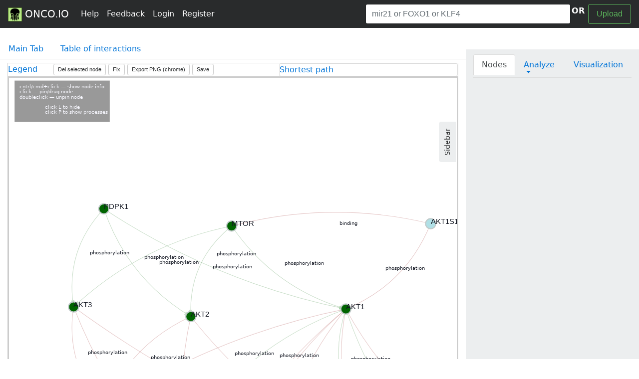

--- FILE ---
content_type: text/html; charset=UTF-8
request_url: https://onco.io/index.php?map=1ce9101c-6e10-4d6e-be39-3444e84b0de0&name=network_1592862053
body_size: 45861
content:

<script type="text/javascript">

  //service functions
    var getRandomInt = function (min, max) {
      return Math.floor(Math.random() * (max - min + 1) + min);
    }

    function arrayObjectIndexOf(myArray, searchTerm, property) {
        for(var i = 0, len = myArray.length; i < len; i++) {
            if (myArray[i][property] === searchTerm) return i;
        }
        return -1;
    }

    var generateRandomID = function () {
      return 'xxxxxxxx-xxxx-4xxx-yxxx-xxxxxxxxxxxx'.replace(/[xy]/g, function(c) {
        var r = Math.random()*16|0, v = c == 'x' ? r : (r&0x3|0x8);
        return v.toString(16);
      });
    }

    //rating
    /*$(function () {
      $("#rateYo1").rateYo({
        rating: 3.6
      });
    });*/

    // sleep time expects milliseconds
    function sleep (time) {
      return new Promise((resolve) => setTimeout(resolve, time));
    }

    function sleepFor( sleepDuration ){
        var now = new Date().getTime();
        while(new Date().getTime() < now + sleepDuration){ /* do nothing */ } 
    }

    function compareNumeric(a, b) {
        if (a > b) return 1;
        if (a < b) return -1;
    }

    function sortNumber(a,b) {
      return a - b;
    }
  //\\

</script>
<!DOCTYPE HTML>
<html lang="en">
  <head>
    <meta charset="utf-8">
    <meta http-equiv="Content-Type" content="text/html; charset=utf-8" />
    <meta name="viewport" content="width=device-width, initial-scale=1, shrink-to-fit=no">
    <meta name="description" content="">
    <meta name="author" content="">
    <link rel="icon" type="image/png" href="favicon.png" />
    <meta name="google-site-verification" content="H7sU57XhwZyUeXEZE3AoJfU8sZgayJkvBuYhh9F51f4" />

    <link href="https://maxcdn.bootstrapcdn.com/font-awesome/4.7.0/css/font-awesome.min.css" rel="stylesheet">

    <script type="text/javascript">
        var map_get = "1ce9101c-6e10-4d6e-be39-3444e84b0de0";
        var name_get = "network_1592862053";
        var get_diseases = "";
        var get_mech = "";
        var filters = "";
          console.log("map_get: " + map_get);

        if ( map_get.length > 0 ) {
          map_id = map_get;
          console.log("map_id1: " + map_id);
        } else {
          map_id = 0; //4444 //3737
          console.log("map_id2: " + map_id);
        }

        if ( get_diseases.length > 0 ) {
          console.log("disease: " + get_diseases);
        } else {
          console.log("no disease");
          get_diseases = 0;
        }    

        if ( get_mech.length > 0 ) {
          console.log("get_mech: " + get_mech);
        } else {
          console.log("no get_mech");
          get_mech = 0;
        }    

        if ( filters.length > 0 ) {
          console.log("filters: " + filters);
        } else {
          console.log("no filters");
          filters = 0;
        }    

    </script>

    <title>Oncology pathogenic pathway analysis with microRNA and lncRNA</title>

    <!-- Bootstrap core CSS -->
    <link href="dist/css/bootstrap.min.css" rel="stylesheet">

  <!-- Yandex.Metrika counter -->
  <script type="text/javascript" >
     (function(m,e,t,r,i,k,a){m[i]=m[i]||function(){(m[i].a=m[i].a||[]).push(arguments)};
     m[i].l=1*new Date();k=e.createElement(t),a=e.getElementsByTagName(t)[0],k.async=1,k.src=r,a.parentNode.insertBefore(k,a)})
     (window, document, "script", "https://mc.yandex.ru/metrika/tag.js", "ym");

     ym(64410010, "init", {
          clickmap:true,
          trackLinks:true,
          accurateTrackBounce:true,
          webvisor:true
     });
  </script>
  <noscript><div><img src="https://mc.yandex.ru/watch/64410010" style="position:absolute; left:-9999px;" alt="" /></div></noscript>
  <!-- /Yandex.Metrika counter -->

    <script src="https://code.jquery.com/jquery-1.12.4.js"></script>
    <script src="https://code.jquery.com/ui/1.12.0/jquery-ui.js"></script>

    <!-- Latest compiled and minified CSS -->
    <link rel="stylesheet" href="https://cdnjs.cloudflare.com/ajax/libs/rateYo/2.2.0/jquery.rateyo.min.css">

    <!-- Latest compiled and minified JavaScript -->
    <script src="https://cdnjs.cloudflare.com/ajax/libs/rateYo/2.2.0/jquery.rateyo.min.js"></script>

    <!-- Custom styles for this template -->
<!--     <link href="sticky-footer-navbar.css" rel="stylesheet"> -->
    <link href="jquery_ui.css" rel="stylesheet">
    
    <link href="https://cdnjs.cloudflare.com/ajax/libs/select2/4.0.3/css/select2.min.css" rel="stylesheet" />
    <script src="https://cdnjs.cloudflare.com/ajax/libs/select2/4.0.3/js/select2.full.js"></script>

    <style>

      .vesPtop {
        display: inline;
        font-weight: bold;
      }

      /* disable text selection */
      #chart {
        border: 1px solid #ccc;
      }

      #main_svg {
          border: 2px solid #ccc;
      }
      svg *::selection {
         background : transparent;
      }
     
      svg *::-moz-selection {
         background:transparent;
      } 
     
      svg *::-webkit-selection {
         background:transparent;
      }

      .svg-container {
          display: inline-block;
          position: relative;
          width: 100%;
          padding-bottom: 100%; /* aspect ratio */
          vertical-align: top;
          overflow: hidden;
      }
      .svg-content-responsive {
          display: inline-block;
          position: absolute;
          top: 10px;
          left: 0;
      }

      rect.selection {
        stroke          : #333;
        stroke-dasharray: 4px;
        stroke-opacity  : 0.5;
        fill            : transparent;
      }

      rect.cell-border {
        stroke: #eee;
        stroke-width:0.3px;   
      }

      rect.cell-selected {
        stroke: rgb(51,102,153);
        stroke-width:0.5px;   
      }

      rect.cell-hover {
        stroke: #F00;
        stroke-width:0.3px;   
      }

      text.mono {
        font-size: 11pt;
        font-family: Consolas, courier;
        fill: #aaa;
      }

      text.text-selected {
        fill: #000;
      }

      text.text-highlight {
        fill: #c00;
      }
      text.text-hover {
        fill: #00C;
      }
      #tooltip {
        position: absolute;
        width: 200px;
        height: auto;
        padding: 10px;
        background-color: white;
        -webkit-border-radius: 10px;
        -moz-border-radius: 10px;
        border-radius: 10px;
        -webkit-box-shadow: 4px 4px 10px rgba(0, 0, 0, 0.4);
        -moz-box-shadow: 4px 4px 10px rgba(0, 0, 0, 0.4);
        box-shadow: 4px 4px 10px rgba(0, 0, 0, 0.4);
        pointer-events: none;
        z-index: 1000;
      }

      #tooltip.hidden {
        display: none;
      }

      #tooltip p {
        margin: 0;
        font-family: sans-serif;
        font-size: 12px;
        line-height: 20px;
      }

      div.tooltip { 
        position: absolute; 
        text-align: left; 
        width: 170px;  
        height: 170px;   
        padding: 8px; 
        font: 12px sans-serif;  
        background: lightsteelblue; 
        border: 0px;          
        border-radius: 8px;   
      }


      .link {
        /*stroke: #C0C0C0;*/
        stroke-width: 2px;
        stroke-dasharray: 0, 2, 0;
        fill: none
      }

      .node {
        cursor: move;
        fill: #ccc;
        /*stroke: #696969;*/
        stroke-width: 1.5px;
        line-height: 17.15px
        font-size: 12px;
        font-weight: 200;
      }

      .node.fixed {
        fill: #f00;
      }

      .node text {
        fill: #141823; /* #A0522D */
      }

      #generic_lipid {
        display: inline; 
        font-weight: bold;
        background: #FFE4C4;
      }

      #current_lipid {
        display: inline; 
        font-weight: bold;
      }

      #current_lipid a, #generic_lipid a {
        color: #2F4F4F;
      }

      #activation, #unspecified, #inhibition{
        padding-left: 6px;
      }

      #activation {
        color: #006400;
      }

      #inhibition{
        color: #8B0000;
      }

      /* VIZ */
      .node_text {
        color: #A9A9A9;
        font-family: "Helvetica Neue",Helvetica,Arial,sans-serif;
        font-size: 13px;
        line-height: 1.3;
      }

      .circle {
        color: #C0C0C0;

      }

      .circle_protein {
        background-image: url("http://oncobase.ru/lpd/imgs/enzyme.png");
        color: #C0C0C0;
      }

      .link_l {
        color: #C0C0C0;
        stroke: #696969;
        fill: none;
        stroke-width: 4;
      }

      .link_l_bleeding {
        color: #f5f5f5; /*fffafa*/
        stroke: #b5b5b5;
        stroke-dasharray: 2, 3;
        fill: none
      }

      .link_act {
        color: #006400;
        stroke: #006400;
        fill: none
      }
   
      .link_ing {
        color: #8B0000;
        stroke: #8B0000;
        fill: none
      }   

      .link_drug {
        color: #4B0082;
        stroke: #4B0082;
        fill: none
      }

      .link_chem {
        color: #D2691E;
        stroke: #D2691E;
        fill: none
      }

      .link_disease {
        color: #BDB76B;
        stroke: #BDB76B;
        fill: none
      }


      .hidden {
        display: none;
        visibility: hidden;
      }

      /* BUTTON groups vertical and center */
      .center_text{
        width:92%
      }
      /*.toggle_width{
        width:5%;
      }*/
      /*.btn {
        -moz-user-select: none;
        border-radius: 0.25rem;
        display: inline-block;
        width:100%;
        background-color: #FFF;
        line-height: 1.25;
        padding: 0rem; 
        font-size: 1rem;
        border: 1px solid #FFFAFA;
        text-align: center;
        transition: all 0.2s ease-in-out 0s;
        vertical-align: middle;
        white-space: nowrap;
      }*/
      .btn_grp{
        width:100% !important;
        font-size: 14px !important;
        background-color: #fff;
        padding: 0rem; 
      }

      .btn_grp2{
        padding-left: -50px;
        margin-left: -112px;
      }

      .btn_regulation{
        border-color: 1px solid #ccc;
        background-color: #fff;
        /*-moz-user-select: none;*/
        border-radius: 0.25rem;
        /*display: inline-block;*/
        width:100% !important;
        height: 22px !important;
        line-height: 1.25 !important;
        padding: 0rem !important; 
        font-size: 1rem !important;
        text-align: center !important;
        /*transition: all 0.2s ease-in-out 0s;*/
        vertical-align: middle !important;
        white-space: nowrap !important;
      }

      .btn_regulation:hover, .btn_regulation:focus, .btn_regulation:active, .btn_regulation.active {
          background-color: #98FB98;
          border-color: #90EE90; /*set the color you want here*/
      }

      .btn_grp:hover, .btn_grp:focus, .btn_grp:active, .btn_grp.active {
          background-color: #98FB98;
          border-color: #90EE90; /*set the color you want here*/
      }

      button.btn.dropdown-toggle {
        background-color: #fff;
        height: 22px !important;
      }



      /*jQuery autocomplete */
      .ui-helper-hidden-accessible{
        padding-top: 108px;
        margin-top: 108px;
      }

      .ui-menu-item-wrapper{
        border: 1px solid #333;
      }

      .ui-menu-item-wrapper:hover {
          background-color: #98FB98;
          border-color: #90EE90; /*set the color you want here*/
      }

      .ui-autocomplete {
        position: absolute;
        top: 100%;
        left: 0;
        z-index: 1000;
        float: left;
        display: none;
        min-width: 160px;
        _width: 160px;
        padding: 4px 0;
        margin: 2px 0 0 0;
        list-style: none;
        background-color: #ffffff;
        border-color: #ccc;
        border-color: rgba(0, 0, 0, 0.2);
        border-style: solid;
        border-width: 1px;
        -webkit-border-radius: 5px;
        -moz-border-radius: 5px;
        border-radius: 5px;
        -webkit-box-shadow: 0 5px 10px rgba(0, 0, 0, 0.2);
        -moz-box-shadow: 0 5px 10px rgba(0, 0, 0, 0.2);
        box-shadow: 0 5px 10px rgba(0, 0, 0, 0.2);
        -webkit-background-clip: padding-box;
        -moz-background-clip: padding;
        background-clip: padding-box;
        *border-right-width: 2px;
        *border-bottom-width: 2px;

        .ui-menu-item > a.ui-corner-all {
          display: block;
          padding: 3px 15px;
          clear: both;
          font-weight: normal;
          line-height: 18px;
          color: #555555;
          white-space: nowrap;

          &.ui-state-hover, &.ui-state-active {
            color: #ffffff;
            text-decoration: none;
            background-color: #0088cc;
            border-radius: 0px;
            -webkit-border-radius: 0px;
            -moz-border-radius: 0px;
            background-image: none;
          }
        }
      }

      /* PROFILE */
      .lvl_1 {
        background-color: #DEB887;
      }

      .lvl_2 {
        background-color: #C0C0C0;
      }

      .lvl_3 {
        background-color: #B8860B;
      }

      a, a:active, a:hover, a:hover .span_link {
        text-decoration: none;
      }


      /* main */
      .green_numbers {
        color: #008000;
        font-weight: bold;
        display: inline;
      }

      .red_numbers {
        color: #8B0000;
        font-weight: bold;
        display: inline;
      }


      .red{
          color:red;
          }
      .form-area
      {
          background-color: #FAFAFA;
        padding: 10px 40px 60px;
        margin: 10px 0px 60px;
        border: 1px solid GREY;
        }


      .puncture {
        /*stroke: #333;*/
        stroke-width: 1px;
        stroke-dasharray: 0, 2, 0;
      }

      .carousel .img-fluid{
        display: block;
        width: auto;
        /*height: 100%;*/
             /*        width:100%;
        height:100%;*/
      }


    .carousel-control .icon-prev, .carousel-control .icon-next {
        font-size: 100px; 
        margin-top: -50px;
        color: #2F4F4F;
    }

    .carousel-control-prev-icona {
      background-image: url("imgs/previous-24.png")
    }

    .carousel-control-next-icona {
      background-image: url("imgs/next-24.png")
    }

    /*highlight input field*/
    .highlight_input { 
      outline: none;
      border-width: 2px;
      border-color: #9ecaed;
      box-shadow: 0 0 20px #9ecaed;
    }

    .processes_tablo {
      display: none;
    }

    .scope_table_link {
        border-bottom: 1px #333 dotted;
        display: inline;
    }

    .scope_table_link hover {
      text-decoration: underline;
      border-bottom: 1px #333;
      display: inline;
    }



	/*  offcanvas */

	/* Variables */

	/* Mixins*/
	@mixin transition($transition-property, $transition-time, $method) {
	    -webkit-transition: $transition-property $transition-time $method;
	    -moz-transition: $transition-property $transition-time $method;
	    -ms-transition: $transition-property $transition-time $method;
	    -o-transition: $transition-property $transition-time $method;
	    transition: $transition-property $transition-time $method;
	}

	/* Style tweaks */
	/*html, 
	body {
	  overflow-x: hidden; 
	  height: 100%;
	}
	body {
	  padding-top: 70px;
	}*/


	/* Off Canvas */

	@media screen {
	  .row-offcanvas {
	    right: 0;
	    position: relative;
	    @include transition(all, .3s, ease-out);
	    &.active {
	      right: 347px; 
	    }
	  }
	  .sidebar-offcanvas {
	    position: absolute;
      &.active {
        position: none; 
      }
	    top: 0;
	    width: 347px; 
	    right: -347px; 
	  }
	}
	/* styling the sidebar and the toggle button */

	.content {
	  position: relative;
	}

	.sidebar {
	  background: #eceeef; /*rgba(51, 122, 183, 0.09)*/
	  padding: 10px 15px;
	  margin-top:-20px;
	  border-radius: 0 0 0 5px;
	}
	.btn-collapse {
	  position: absolute;
	  padding: 8px 12px;
	  border-radius: 5px 5px 0 0;
	  top: 148px;
	  right: 20;
	  margin-right: -24px;
	  background: #eceeef; /*rgba(51, 122, 183, 0.09);*/
	  transform: rotate(-90deg);
	  @include transition(all, .3s, ease-out);
	}
	.row-offcanvas.active .btn-collapse {
	  right: 0;
	  margin-right: -8px;
	  @include transition(all, .3s, ease-out);
	  
	  i {
	    transform: rotate(180deg);
	  }
	}


    </style>
  </head>

  <body>

  <div id="fb-root"></div>
  <script>(function(d, s, id) {
    var js, fjs = d.getElementsByTagName(s)[0];
    if (d.getElementById(id)) return;
    js = d.createElement(s); js.id = id;
    js.src = "//connect.facebook.net/en_EN/sdk.js#xfbml=1&version=v2.9&appId=706557356197963";
    fjs.parentNode.insertBefore(js, fjs);
  }(document, 'script', 'facebook-jssdk'));</script>

    <!--   <div id="content"> -->
    <!-- Fixed navbar -->
  <div style = "padding-bottom: 74px;">
    <nav class="navbar navbar-toggleable-md navbar-inverse fixed-top bg-inverse">
    <!--     <div class="navbar navbar-inverse bg-inverse"> -->
    <!--       <div class="container d-flex justify-content-between"> -->
        <nav class="navbar navbar-toggleable-md navbar-inverse fixed-top bg-inverse">
          <button class="navbar-toggler navbar-toggler-right" type="button" data-toggle="collapse" data-target="#navbarCollapse" aria-controls="navbarCollapse" aria-expanded="false" aria-label="Toggle navigation">
            <span class="navbar-toggler-icon"></span>
          </button>
          <a class="navbar-brand" href="main.php"><img src = "imgs/onco.io.png" width="28">&nbsp;ONCO.IO</a>
          <div class="collapse navbar-collapse" id="navbarCollapse">
            <ul class="navbar-nav mr-auto">
                            <li class="nav-item active">
                <a class="nav-link" href="help.php">
                    Help
                </a>
              </li>
              <li class="nav-item active">
                <a class="nav-link" href="#" data-toggle="modal" data-target="#contactsModal">
                    Feedback
                </a>
              </li>
                              <li class="nav-item active">
                  <a class="nav-link" href="#" data-toggle="modal" data-target="#loginModal">
                      Login
                  </a>
                </li>
                <li class="nav-item active">
                  <a class="nav-link" href="#" data-toggle="modal" data-target="#registerModal">
                      Register
                  </a>
                </li>
                            <li class="nav-item">
                <a href = "/profile.php"></a>
              </li>
            </ul>
              <input name="find_node" id="find_node" type="text" style = "width: 37%" class="form-control mr-sm-0 my-0" placeholder="mir21 or FOXO1 or KLF4" title = "Input gene symbol here" data-placement="bottom" aria-describedby="sizing-addon1">
              <button style="display: none;" class="btn btn-outline-success my-0 my-sm-0" onclick="find_node_button()"></button><div style="display: inline; padding: 2px; color: #fff; font-weight: bold;">OR</div>&nbsp;
              <button class="btn btn-outline-success my-2 my-sm-0" data-toggle="modal" data-target="#nodesModal">Upload</button>
              <p id="project-description"></p>

          </div>
        </nav>
  </div>

    </nav>

    <div id = "res"></div>
    
    
<script src="https://cdnjs.cloudflare.com/ajax/libs/d3/3.5.6/d3.min.js" charset="utf-8"></script>
<script src="js/canvas-toBlob.js"></script>
<script src="js/FileSaver.js"></script>
<script src="https://d3js.org/d3-path.v1.min.js"></script>
<script src="https://d3js.org/d3-shape.v1.min.js"></script>
<link rel="stylesheet" type="text/css" href="https://cdn.datatables.net/v/dt/dt-1.10.15/datatables.min.css"/>
<script type="text/javascript" src="https://cdn.datatables.net/v/dt/dt-1.10.15/datatables.min.js"></script>


<script type="text/javascript">
  $(document).ready(function(){

        $('.sidebar-offcanvas').css({position: 'relative'});
        $('.sidebar-offcanvas').css({right: '0px'});

    $('[data-toggle=offcanvas]').click(function () {
      console.log("offcanvas");
      $('.row-offcanvas').toggleClass('active');
      
      if ($('.sidebar-offcanvas').css('position') === 'absolute') {
        console.log("abs pos");
        $('.sidebar-offcanvas').css({position: 'relative'});
        $('.sidebar-offcanvas').css({right: '0px'});
      } else {
        console.log("rel pos");
        $('.sidebar-offcanvas').css({position: 'absolute'});  
        $('.sidebar-offcanvas').css({right: '-347px'});
      }
    });

    $( "#find_node" ).focus(function() {
      //$('#find_node').tooltip('dispose');
    });
    //$('.tooltip').fadeOut(6000);
    //$('#find_node').tooltip('dispose')
  });

    var base_mode = "";

    var node_id = "";
    if ( node_id.length > 0 ) {
      nid = node_id;
      console.log("nid: " + nid);
    } else {
      nid = 0; 
      console.log("nid: " + nid);
    }
</script>

  <div class="container-fluid">
    <div class="row">
      <div class="col-8">
          <div id = ""></div>
          <div id = "symbol" style="display: none;"></div>
          <div id = "name" style="display: none;"></div>
          <div id = "name2" style="display: none;"></div>
          <div id = "gene_id" style="display: none;"></div>
          <div id = "entrez_id" style="display: none;"></div>
          <div id = "type" style="display: none;"></div>
          <div id = "transfac" style="display: none;"></div>
          <div id = "kinase" style="display: none;"></div>
          <div id = "ligase" style="display: none;"></div>
          <div id = "protease" style="display: none;"></div>
          <div id = "receptor" style="display: none;"></div>
      </div>
    </div>
  </div>
  <ul class="nav nav-tabs" style="padding-top: 2px;" role="tablist">
    <li class="nav-item active">
      <a class="nav-link " href="#main_tab" role="tab" data-toggle="tab">Main Tab</a>
    </li>
        <li class="nav-item">
      <a class="nav-link" id = "scope_tab" href="#scope_tbl" role="tab" data-toggle="tab">Table of interactions</a>
    </li>
  </ul>

  <!-- Tab panes -->
  <div class="tab-content">
    <div role="tabpanel" class="tab-pane active" id="main_tab"> <!-- fade in  -->
      <audio id="ustal" src="files/ustal.mp3"></audio>
      <audio id="muhojuk" src="files/muhojuk.mp3"></audio>
      <audio id="dear-rus" src="files/dear-rus.mp3"></audio>
      <div class="container-fluid">
          <div class="row row-offcanvas">
              <div class="col content"> 
                                <p class="pull-right">
                  <a type="button" class="btn btn-collapse btn-sm" data-toggle="offcanvas"><i class="glyphicon glyphicon-chevron-down"></i> Sidebar</a>
                </p>
                                <div id = "filters"></div>
                <div class="row">
                  <div class="col-8">
                      <div id = "result_base"></div>
                  </div>
                </div>
                <div id = "loader"></div>
                <div id = "first_help" style="padding: 22px;">
                  <a href = "index.php?map=08a8c10e-f1f6-4217-b2ce-21ab7f17ae2e&name=Inflammasome%20activation%20and%20regulation">example network (Inflammasome activation and regulation)</a>
                  <br />
                  For start building your network just input gene symbol in the input field on the top right field of this page and press "Find" button:<br /><br />
                  <img src = "imgs/input_gene_field.png"><br /><br /><br />
                  Or, if you want input several genes/ncRNAs, -- just click "Upload" button:<br /><br />
                  <img src = "imgs/upload_genes_button.png"><br />
                  <br />
                   <a href = "index.php?map=e5468259-a501-4464-95be-1f80329f4af7&name=c-Met_signaling">example network 2 (c-Met Signaling pathway)</a>
                </div>
                <div id = "map_name"></div>
                <div id = "map_filters"></div>

                <div style = "margin-top: 6px; border-left: 1px solid #D3D3D3; border-top: 1px solid #D3D3D3; border-right: 1px solid #D3D3D3;" id = "upper_tools">
                  <div class="row">
                    <div class="col-7">
                        <div class="row">
                          <div class="col-2">
                            <div id="accordionLegend" role="tablist" aria-multiselectable="true">
                              <a data-toggle="collapse" data-parent="#accordionLegend" href="#collapseOneLegend" aria-expanded="true" aria-controls="collapseOne">
                                Legend
                              </a>

                              <div id="collapseOneLegend" class="collapse" role="tabpanel" aria-labelledby="heading10">
                                  <div class="row">
                                      <div class="col-10">
                                      <!-- <img src = "imgs/onco_io_network_legend.jpeg" width="320"> -->
                                      <img src = "legend.png" width="320">
                                      </div>
                                  </div>
                              </div>
                            </div>
                          </div>
                          <div class="col-10">
                            <button type="button" class="btn btn-secondary btn-sm" id="delete_node"><small>Del selected node</small></button>
                            <button type="button" class="btn btn-secondary btn-sm" id = "fix"><small>Fix</small></button>
                            <button type="button" class="btn btn-secondary btn-sm" id="saveButton"><small>Export PNG (chrome)</small></button>
                            <button type="button" class="btn btn-secondary btn-sm" data-toggle="modal" data-target="#graph_filenameModal"><small>Save</small></button>
                          </div>
                        </div>

                    </div>
                    <div class="col-5">
                      <div id="accordion10" role="tablist" aria-multiselectable="true">
                        <div class="card">
                          <div class="" role="tab" id="heading10">
                              <a data-toggle="collapse" data-parent="#accordion10" href="#collapseOne10" aria-expanded="true" aria-controls="collapseOne">
                                Shortest path
                              </a>
                          </div>

                          <div id="collapseOne10" class="collapse" role="tabpanel" aria-labelledby="heading10">
                              <div class="row">
                                  <div class="col-5">
                                    <div class="input-group input-group-sm">
                                    <span class="input-group-addon" id="sizing-addon1"><small>Start</small></span>
                                      <input name="start_gene" id="start_gene" type="text" class="form-control searched_gene" placeholder="MIR7-1" aria-describedby="sizing-addon1">
                                    </div>
                                  </div>

                                  <div class="col-7">
                                    <div class="input-group input-group-sm">
                                      <span class="input-group-addon" id="sizing-addon2"><small>Finish</small></span>
                                      <input name="finish_gene" id="finish_gene" type="text" class="form-control searched_gene" placeholder="HDAC2" aria-describedby="sizing-addon2">&nbsp;
                                      <button id = "s_p_button" class="btn btn-secondary btn-sm">Find</button>
                                    </div>
                                    
                                  </div>
                              </div>
                          </div>

                        </div>
                      </div>
                    </div>
                  </div>

                </div>

                <div style = "display: none;" id = "chart">

                </div>
                <br />
                <div id="accordionNodes" role="tablist" aria-multiselectable="true">
                  <a data-toggle="collapse" data-parent="#accordionNodes" href="#collapseOneNodes" aria-expanded="true" aria-controls="collapseOne">
                    Pathway genes and microRNAs
                  </a>
                  <div id="collapseOneNodes" class="collapse show" role="tabpanel" aria-expanded="true"  aria-labelledby="heading10">
                      <div class="row">
                        <div class="col">
                          <div style = "padding: 24px;">
                            <div class="panel panel-default">
                              <div class="panel-heading">
                                <h3 id="savedMapName" class="panel-title">Networks nodes:</h3>
                              </div>
                              <div class="panel-body" class="pre-scrollable">
                                <div id = "map_nodes">For saved/loaded map mode only</div>
                               </div>
                            </div>
                          </div>

                        </div>
                      </div>
                  </div>
                </div>
                <br />
                <textarea style = "display:none;" name="network_desc" id="network_desc" class="form-control" id="network_desc" rows="8" aria-describedby="describe your network there.." placeholder="describe your network there.. "></textarea>
                <br />
                <div id="network_link" class="input-group" style = "display:none;">
                  <span class="input-group-addon" id="basic-addon3">link to network: </span>
                  <input id = "network_link_input"  type="text" class="form-control" id="basic-url" aria-describedby="basic-addon3">
                </div>
                <br />
                <div id = "disqus"></div>
                
              </div>

                            <div class="sidebar-offcanvas sidebar"> 
                <div class="row">
                  <div class="col">
                    <ul class="nav nav-tabs" role="tablist" id="sb_attr">
                      <li class="nav-item" id = "sb_first_nav">
                        <a class="nav-link active" href="#sidebar_main_tab" id = "sidebar_main_tab_link" role="tab" data-toggle="tab">Nodes</a>
                      </li>
                      <li class="nav-item dropdown">
                        <a class="nav-link dropdown-toggle" data-toggle="dropdown" href="#" role="button" aria-haspopup="true" aria-expanded="false">Analyze</a>
                        <div class="dropdown-menu">
                          <a class="dropdown-item" id = "po_link" href="#po" role="tab" data-toggle="tab">Pathogenic processes</a>
                          <a class="dropdown-item" href="#bm_loc"  id = "bm_loc_link" role="tab" data-toggle="tab">Biomarkers</a>
                          <a class="dropdown-item" href="#disease"  id = "disease_link" role="tab" data-toggle="tab">Diseases</a>
                          <a class="dropdown-item" href="#expr_levels" id = "expr_levels_link" role="tab" data-toggle="tab">Expr</a>
                          <div class="dropdown-divider"></div>
                        </div>
                      </li>
                      <li class="nav-item">
                        <a class="nav-link" href="#pult"  id = "pult_edit" role="tab" data-toggle="tab">Visualization</a>
                      </li>
                    </ul>

                    <div class="tab-content">
                      <div class="tab-pane active" id="sidebar_main_tab" role="tabpanel">
                        <div class="panel panel-default">
                          <div class="panel-heading">
                            <button style = "display:none;" type="button" class="btn btn-secondary btn-sm" id = "remove_gene"><span class="fa fa-remove" aria-hidden="true"></span></button>
                            <div id = "regulation_of" style="display:inline;"></div>
                          </div>
                          <div class="panel-body">
                            <div id = "gene_regulation" >

                            </div>
                            <div id = "regulation_lpd">

                            </div>
                          </div>
                        </div>                        
                      </div>
                      <div class="tab-pane" id="po" role="tabpanel">
                        

                      </div>
                      <div class="tab-pane" id="expr_levels" role="tabpanel">No expression data</div>
                      <div class="tab-pane" id="bm_loc" role="tabpanel">No BM data</div>
                      <div class="tab-pane" id="disease" role="tabpanel">No disease data</div>
                      <div class="tab-pane" id="pult" role="tabpanel">

                        <div style = \"padding: 3px; border: 1px solid #F5F5DC;\">
                          <!-- <label for="notes">Customize network:</label><br /> -->
                          <div style = "padding-bottom: 6px">
                            <button type="button" class="btn btn-secondary btn-sm" id = "transparent">Transparent</button>&nbsp;&nbsp;<button type="button" class="btn btn-secondary btn-sm" id = "fix">Fix</button>&nbsp;<button type="button" class="btn btn-secondary btn-sm" id = "zoom_center">zoom</button>&nbsp;       
                          </div>
                          <div style = "padding-bottom: 6px">
                            <button type="button" class="btn btn-secondary btn-sm" id = "edge_labels">Hide edge labels</button>&nbsp;
                            <button type="button" class="btn btn-secondary btn-sm" id = "legenda">hide legend</button>&nbsp;
                          </div>
                          <div style = "padding-bottom: 6px">
                            <button type="button" class="btn btn-secondary btn-sm" id="saveButton">export to png (chrome)</button>&nbsp;
                            <button type="button" class="btn btn-secondary btn-sm" data-toggle="modal" data-target="#graph_filenameModal">save network</button>
                          </div>
                          <hr />

                          <button type="button" class="btn btn-secondary btn-sm" id = "signatrans">signatrans</button>&nbsp;
                          <button type="button" class="btn btn-secondary btn-sm" id="delete_node">del selected node</button>
                          <br /><hr />

                          <label for="notes">Background colors:</label><br />
                          <button type="button" class="btn btn-secondary btn-sm" id="white_background">white</button>
                          <button type="button" class="btn btn-secondary btn-sm" id="ivory_background">ivory</button>
                          <button type="button" class="btn btn-secondary btn-sm" id="lightgrey_background">lightgrey</button>
                          <button type="button" class="btn btn-secondary btn-sm" id="grey_background">grey</button>
                          <br /><hr />


                          <!-- sliders -->
                          <div id="accordion1" role="tablist" aria-multiselectable="true">
                            <div class="card">
                              <div class="card-header" role="tab" id="headingTwo">
                                <h5 class="mb-0">
                                  <a data-toggle="collapse" data-parent="#accordion1" href="#collapseOne1" aria-expanded="true" aria-controls="collapseOne">
                                    Sliders
                                  </a>
                                </h5>
                              </div>

                              <div id="collapseOne1" class="collapse" role="tabpanel" aria-labelledby="headingTwo">
                                <div class="card-block">

                                    <div class="col-2" style="display: inline; width: 50px;">
                                      <label for="amount">Gravity:</label><input value = "0.1" type="text" id="amount" readonly style="border:0; color:#f6931f; font-weight:bold;"><br />
                                      <div id="slider-vertical" style="height:10px;"></div>
                                    </div>

                                    
                                    <div class="col-2" style="display: inline; width: 50px;">
                                      <label for="linkDistance-amount">Link distance:</label><input value = "300" type="text" id="linkDistance-amount" readonly style="border:0; color:#f6931f; font-weight:bold;"><br />
                                      <div id="linkDistance-slider-vertical" style="height:10px;"></div>
                                    </div>

                                    
                                    <div class="col-2" style="display: inline; width: 50px;">
                                      <label for="charge-amount">Charge:</label><input type="text" value = "-300" id="charge-amount" readonly style="border:0; color:#f6931f; font-weight:bold;"><br />
                                      <div id="charge-slider-vertical" style="height:10px;"></div>
                                    </div>
                                </div>
                              </div>

                            </div>
                          </div>
                        </div>
                      </div>
                    </div>

                  </div>
                </div>

                <div class="row">
                  <div class="col">
                  </div>
                </div>
              </div>
              
          </div>
      </div>

    </div>
    <div role="tabpanel" class="tab-pane" id="lipid_receptor">
      <div class="container-fluid">
        <div class="row">
          <div class="col-8">
              <div id = "result"></div>
          </div>
        </div>
        <div class="row">
          <div class="col">
            <div class="panel panel-default">
              <div class="panel-heading">
                <h5 class="panel-title">Add lipid -> receptor interacftion</h5>
              </div>

              <div class="panel-body" class="pre-scrollable">
                <div id = "rating"> <!-- width: 280px; height: 180px;  style="overflow: scroll;"--> 
                    <form name = "lipid_receptor_form" id = "lipid_receptor_form" method="post"  class="form-horizontal">
                      <div class="row">
                        <div class="col-lg-3">
                            <b>Lipid</b><br />
                            <div class="input-group input-group-sm">
                              <span class="input-group-addon" id="sizing-addon1">lipid (ligand)</span>
                              <input name="left_lipid" id="left_lipid" type="text" class="form-control" placeholder="..." aria-describedby="sizing-addon1">
                            </div>
                            <br />
                            <a href = "metabolytes_proteins.php">reaction list</a>
                        </div>
                        <div class="col-lg-3">
                            <fieldset class="form-group">
                              <legend>== mechanizm ==></legend>
                              <div class="form-check">
                                <label class="form-check-label">
                                  <input type="radio" class="form-check-input" name="mechanizm" id="receptor_binding" value="1" checked>
                                  Receptor binding
                                </label>
                              </div>
                              <div class="form-check">
                              <label class="form-check-label">
                                  <input type="radio" class="form-check-input" name="mechanizm" id="binding" value="2">
                                  Binding
                                </label>
                              </div>
                              <div class="form-check">
                              <label class="form-check-label">
                                  <input type="radio" class="form-check-input" name="mechanizm" id="unknown" value="3">
                                  Unknown
                                </label>
                              </div>
                            </fieldset>
                            <br />
                            <fieldset class="form-group">
                              <legend>Effect</legend>
                              <div class="form-check">
                                <label class="form-check-label">
                                  <input type="radio" class="form-check-input" name="effect" id="activation" value="1" checked>
                                  Activation
                                </label>
                              </div>
                              <div class="form-check">
                              <label class="form-check-label">
                                  <input type="radio" class="form-check-input" name="effect" id="inhibition" value="2">
                                  Inhibition
                                </label>
                              </div>
                            </fieldset>

                        </div>
                        <div class="col-lg-3"> 
                            <b>Receptor (gene)</b><br />
                            <div class="input-group input-group-sm">
                              <span class="input-group-addon" id="sizing-addon1">Gene</span>
                              <input name="gene" id="gene" type="text" class="form-control searched_gene" placeholder="AURKA" aria-describedby="sizing-addon1">
                            </div>
                            <div class="input-group input-group-sm">
                              <span class="input-group-addon" id="sizing-addon1">Pubmed</span>
                              <input name="pubmed" id="pubmed" type="text" class="form-control" placeholder="28260923" aria-describedby="sizing-addon1">
                            </div>
                            <div class="input-group input-group-sm">
                              <span class="input-group-addon" id="sizing-addon1">Guide To Pharmacology link</span>
                              <input name="guidetopharmacology" id="guidetopharmacology" type="text" class="form-control" placeholder="http://www.guidetopharmacology.org/GRAC/ObjectDisplayForward?objectId=338&familyId=58&familyType=GPCR" aria-describedby="sizing-addon1">
                            </div>
                            
                            <br />
                            <input id = "user_id" name = "user_id" class="btn btn-success" type="hidden" value="0" />
                            <input id = "create_reaction" name = "create_reaction" class="btn btn-success" type="submit" value="add" />
                        </div>
                      </div>

                    </form>
                </div>
              </div>
            </div>
          </div>
        </div>
      </div>
    </div>

    <div role="tabpanel" class="tab-pane fade" id="scope_tbl">
      <div class="row">
        <div class="col">
          <div class="panel panel-default">
            <div class="panel-heading">
              <h3 class="panel-title">Interactions table (by pubmeds)</h3>
            </div>
            <div class="panel-body" class="pre-scrollable">
              <!--               <div id = "tablo" style="overflow: scroll;"> -->
              <div class="row" width = "100%">
                <div class="col" width = "100%">
                    <div id = "scope_table_place" width = "100%"></div>                
                </div>
              </div>
              <!--               </div> -->
            </div>
          </div>
        </div>
      </div>

  </div>


<div class="modal fade" id="graph_filenameModal" tabindex="-1" role="dialog" aria-labelledby="graph_filenameModalLabel" aria-hidden="true">
  <div class="modal-dialog" role="document">
    <div class="modal-content">
      <div class="modal-header">
        <h5 class="modal-title" id="graph_filenameModalLabel">Save file</h5>
        <button type="button" class="close" data-dismiss="modal" aria-label="Close">
          <span aria-hidden="true">&times;</span>
        </button>
      </div>
        <div class="modal-body">
          <div class="row">
            <div class="col-md-12 well">
                  <div class="form-group">
                    <label for="exampleInputEmail1">Name of the network:</label>
                    <input value = "network_1592862053" type="text" name="graph_name" id="graph_name" class="form-control" aria-describedby="graph_name">
                    <input type="hidden" name="graph_name_temp" id="graph_name_temp" class="form-control" aria-describedby="graph_name_temp">
                    <div class="btn-group-save" data-toggle="buttons">
                    </div>                    
                    <input value = "" type="hidden" name="graph_filename" id="graph_filename" class="form-control" aria-describedby="graph_filename"> <!-- placeholder="1769211078" -->
                    <input type="hidden" name="graph_filename_temp" id="graph_filename_temp" class="form-control" aria-describedby="graph_filename_temp">
                    <small id="graph_filenameHelp" class="form-text text-muted">Enter filename (optional).</small>
                  </div>
              </div>
          </div>
        </div>
        <div class="modal-footer">
          <button type="button" class="btn btn-secondary" data-dismiss="modal">Close</button>
          <button id="graph_filenameOk" type="button" class="btn btn-secondary" data-dismiss="modal">Ok</button>
        </div>
    </div>
  </div>
</div>

<script type="text/javascript">
  netwrok_link = " not saved"; //link to the saved network in JSON

//D3 VIZ
  //vars
    enrich_links = 1; // add new links between nodes if interactions is exist (by clicking on the node)
    var vis = {};
    var chart, svg, height, width;
    var defs, style;
    var step, running;
    var i, maxStep, timer;
    var button;
    var button_trigger = 1;
    var circle_rad = 26;
    var text_size = 9;
    var margin = {top: -5, right: -5, bottom: -5, left: -5},
    height =  600;
    width = 800;
    var enzyme_img = "imgs/enzyme.png";
    nodes = [];
    links = [];
    hidden_nodes = [];
    var nodeSelected;
    var ratings = [];
    var default_user_rating = 7;
    var highlight_color = '#B404AE';
    var highlight_fill = '#FF00FF';
    var default_link_color = '#333';
    var us = "0";
    console.log("US: " + us);
    const ligase_color = "#00BFFF";
    const receptor_color = "#FF4500";
    const protease_color = "#FFD700"; //gold 

    //show canvas if map file exist
      if ((map_id != 0) || (get_diseases != 0) || (nid != 0) ) {
        console.log("show network..");
        $("#first_help").hide();
        $("#chart").show();
        $('#network_desc').show();
      } else {
        console.log("BASE NETWORK MODE..");
        var interval = setInterval(function() {
          if ($('#find_node').hasClass('highlight_input')) {
            $('#find_node').removeClass('highlight_input');
          } else {
            $('#find_node').addClass('highlight_input');            
          }
        }, 800);
      }

    d3.select("#delete_node").on("click", function() {
      var node = getNodeData(nodeSelected);
      deleteNode(node);
    });

    //buttons
      $(function() {
       $("#remove_gene").click(function () {
        console.log("remove gene");
        var node = getNodeData(nodeSelected);
        //console.dir(node);
        deleteNode(node);
       });
      });

      $(function() {
       $("#expr_levels_link").click(function () {
          console.log("expr_levels");
          expr_levels();
       });
      });

      $(function() {
       $("#po_link").click(function () {
          console.log("po link");
          network_stats();
       });
      });

      $(function() {
       $("#bm_loc_link").click(function () {
          console.log("bm loc link");
          bm_loc();
       });
      });

      $(function() {
       $("#disease_link").click(function () {
          console.log("disease link");
          diseases ();
       });
      });

      $(function() {
       $("#edge_labels").click(function () {
          console.log("edge labels");
          $(this).text(function(i, text){
              if (text === "Hide edge labels") {
                $(".link_label").hide();
                return "Show edge labels";
              } else {
                $(".link_label").show();
                return "Hide edge labels";
              }
          })
       });
      });

      $(function() {
       $("#legenda").click(function () {
          $(this).text(function(i, text){
              if (text === "hide legend") {
                $(".legend").hide();
                return "show legend";
              } else {
                $(".legend").show();
                return "hide legend";
              }
          })
       });
      });


    // key codes: http://jsfiddle.net/qAHC2/292/
    // any keys combinations http://bl.ocks.org/jo/4068610
    d3.select("body")
        .on("keydown", function() {
            if (d3.event.keyCode === 76) {
              var legenda_var = $("#legenda").text();
              if (legenda_var === 'hide legend') {
                $(".legend").hide();
                $("#legenda").text('show legend');
              } else {
                $(".legend").show();
                $("#legenda").text('hide legend');
              }

              svg.append("text")
                  .attr("x", width - 20)
                  .attr("y","5")
                  .style("font-size","30px")
                  .text("*")  
                .transition().duration(2000)
                  .style("font-size","5px")
                  .style("fill-opacity",".1")
                .remove();
            }

            if (d3.event.keyCode === 73) {
              console.log("i button keypressed");
            }

            //p
            if (d3.event.keyCode === 80) {
              console.log("processes legend");
              //$('.processes_tablo').show();

              //processes_tablo
              console.log("display is: " + $('.processes_tablo').css('display'));
              if ($('.processes_tablo').css('display') === 'inline'  ) {
                console.log("none")
                 $('.processes_tablo').css( "display", "none");
               } else {
                 $('.processes_tablo').css( "display", "inline");
                 console.log("inline")
              }
              

            }
        });

      $(function() {
        $( "#s_p_button" ).click(function() {
          console.log("shortest path..");
          var start_gene = $( "#start_gene" ).val();
          var finish_gene = $( "#finish_gene" ).val();
          var sg = start_gene.split("---");
          var fg = finish_gene.split("---");
          sg.slice(0, -1);
          fg.slice(0, -1);
          s_p( parseInt(sg[2]), parseInt(fg[2]) );
        });
        //$(':input#start_gene').
      });

      $(function() {
        $(".po_name").click(function () {
          po_click($(this));
        });
      });

      $(function() {
        $(".disease_name").click(function () {
          po_click($(this));
        });
      });

      $(function() {
        $("#signatrans").click(function () {
          console.log("signatrans");
          var rem = svg.selectAll(".feed_rect_new");
          rem.remove();
          for (var key in links) {
            var l = links[key];
            signal_transduction_viz(l.source.id, l.source.id, l.source.x, l.source.y, l.target.x, l.target.y, l.effect);
          }

        });
      });

      $(function() {
        $("#BuildFromList").click(function () {
          var list = $('#nodes_list').val();
          console.log("nodes list: " + list);

          $("#first_help").hide();
          $("#chart").show();
          $('#network_desc').show(); 
          clearInterval(interval); 

          if (list.length > 0){
            $('#nodesModal').modal('hide'); 
            //list = list.split(/[ ,\t]+/).filter(Boolean);
            list = list.split(/[\s,;\t\n]+/).filter(Boolean);
            
            for (var i = list.length - 1; i >= 0; i--) {
              let s = list[i];
              //del 'hsa-', '-3p', '-5p' preffix/suffix
              list[i] = s.replace(/hsa-|HSA-/i, '');
              list[i] = list[i].replace(/-3p|-5p|-3P|-5P/i, '');
              //let list[i] = list[i].replace(//i, '');

              //console.log("list term: " + list[i]);
              get_symbol_info(list[i]);
            };
          }
        });
      });

      // fix/unfix all nodes
      $(function() {
       $("#fix").click(function () {
          console.log("fix network");
          $(this).text(function(i, text){
              if (text === "Fix") {
                for(var k=0; k<nodes.length; k++) { //TODO refactor
                    nodes[k].fixed = true;
                }
                return "Unfix";
              } else {
                for(var k=0; k<nodes.length; k++) { //TODO refactor
                    nodes[k].fixed = false;
                }
                return "Fix";
              }
              //return text === "Hide labels" ? "Show labels" : "Hide labels";
          })
       });
      });

      $(function() {
       $("#transparent").click(function () {
          console.log("transparent edges");
          $(this).text(function(i, text){
              if (text === "Transparent") {
                $(".link_link").css('opacity', '0.2');
                return "No transparent";
              } else {
                $(".link_link").css('opacity', '1.0');
                return "Transparent";
              }
              //return text === "Hide labels" ? "Show labels" : "Hide labels";
          })
       });
      });

      $(function() {
        $("#zoom_center").click(function () {
          console.log("zoom centered");
          zoom.scale(1);
          zoom.translate([0, 0]);
          svg.transition().duration(500).attr('transform', 'translate(' + zoom.translate() + ') scale(' + zoom.scale() + ')')
        });
      });

    //delete dubles in array of objects
    function dedupe(originalArray, objKey) {
      var trimmedArray = [];
      var values = [];
      var value;

      for(var i = 0; i < originalArray.length; i++) {
        value = originalArray[i][objKey];

        if(values.indexOf(value) === -1) {
          trimmedArray.push(originalArray[i]);
          values.push(value);
        }
      }
      return trimmedArray;
    }

    function get_symbol_info(sym) {
      $.ajax({
        url: "get_symbol_info.php",
        type: "post",
        data: { 
          'symbol': sym
        },
        success: function(data) {
          console.dir(data);
          var input_data = JSON.parse(data);
          console.dir(input_data);
          var getInfo = input_data.split("#"); 
          var ele = getInfo[0].split("|"); 
 
          //zeb1 nanog adsf23 jun hras fwfasd FOXO1

          console.log("getinfo 2: " + getInfo[1]);
          if (getInfo[1].length > 2) {
            console.log("SYMBOL not recognized!");
            document.getElementById("result_base").innerHTML += "<div class=\"alert alert-danger alert-dismissible fade show\" role=\"alert\">\
                  <button type=\"button\" class=\"close\" data-dismiss=\"alert\" aria-label=\"Close\">\
                    <span aria-hidden=\"true\">&times;</span>\
                  </button>" + getInfo[1] + "</div>";
          } else {
            console.log("ele: " + ele[0] + " " + ele[1]);
            console.log("LIGASE: " + ele[6])
            console.warn("type: " + ele[4])
                jQuery("#symbol").html(ele[0]);
                jQuery("#name").html(ele[1]);
                jQuery("#name2").html(ele[1]);
                jQuery("#gene_id").html(ele[2]);
                jQuery("#entrez_id").html(ele[3]);
                jQuery("#type").html(ele[4]);
                jQuery("#kinase").html(ele[5]);
                jQuery("#ligase").html(ele[6]);
                jQuery("#receptor").html(ele[7]);
                jQuery("#protease").html(ele[8]);
            if (ele[1].length > 0) {
              find_node_button();            
            }
          }
        },
        error:function(){
          console.log("ajax error get symbol info");
          document.getElementById("result_base").innerHTML = "Error get symbol info!";
        }
      });
    }
 
    //REFACTOR  click functions
    function po_click(this1) {
      console.log("po_name");

      var id = this1.attr("id");
      var text = this1.text();
         
        link.style("stroke-width", function(o) {
          for (var k in links) {
            var l = links[k];
            var l_po = l.po;
            var l_name = l.name;
            l_name1 = l_name.replace("->", "__");

            if (l_po.indexOf(text) !== -1){
              if (o.name === l_name) {
                return 8;
              }
            }
          }
        });

          link.style("opacity", function(o) {
            for (var k in links) {
              var l = links[k];
              var l_po = l.po;
              var l_name = l.name;
              l_name1 = l_name.replace("->", "__");

              if (l_po.indexOf(text) !== -1){
                  if (o.name === l_name) {
                    return 0.5;
                  }
              }
            }
          });
    }

    function diseases_click(this1) {
      console.log("disease_name");

      var id = this1.attr("id");
      var text = this1.text();
         
        link.style("stroke-width", function(o) {
          for (var k in links) {
            var l = links[k];
            var l_po = l.diseases;
            var l_name = l.name;
            l_name1 = l_name.replace("->", "__");

            if (l_po !== null ) {
              if (l_po.indexOf(text) !== -1){
                if (o.name === l_name) {
                  console.log(l_po + " DIS: " + l_name);
                  return 8;
                }
              }
            }
          }
        });

          link.style("opacity", function(o) {
            for (var k in links) {
              var l = links[k];
              var l_po = l.diseases;
              var l_name = l.name;
              l_name1 = l_name.replace("->", "__");

              if (l_po !== null ) {
                if (l_po.indexOf(text) !== -1){
                    if (o.name === l_name) {
                      return 0.5;
                    }
                }
              }
            }
          });
    } 

    function expr_levels () {
      console.log("expr_levels");
      var expr = [];

      for (var key in links) {
        var l = links[key];
        var src = l.source;
        var symbol = src.symbol;

        if ((l.expr_lvl !== null) && (l.expr_lvl !== undefined) && (l.expr_lvl.length > 1 )) {
          var expr_lvl = l.expr_lvl.split(",");
          expr_lvl.splice(-1,1);
          expr_lvl.map( function (x) {
            if (expr.hasOwnProperty(symbol) ){
              if (x === "up") {
                if (expr[symbol][0] !== undefined) {
                  expr[symbol][0]++;
                } else {
                  expr[symbol][0] = 1;
                }
              }
              if (x === "down") {
                if (expr[symbol][1] !== undefined) {
                  expr[symbol][1]++;
                } else {
                  expr[symbol][1] = 1;
                }
              }
            } else {
              expr[symbol] = [];
              if (x === "up") {
                expr[symbol][0] = 1;
              }
              if (x === "down") {
                expr[symbol][1] = 1;
              }
            }
          });          
        }
      }


      var expr_inner = "";

      for (var key in expr) {
          var up = expr[key][0];
          var down = expr[key][1];
          if (up === undefined) {
            up = 0;
          }

          if (down === undefined) {
            down = 0;
          }

          //key up down
          expr_inner += "<tr><td class = \"expr_lvl_gene\">" + key + "</td><td><div style = \"display: inline; color: #008000\">" + up + "</div></td><td><div style = \"display: inline; color: #0000FF\">" + down + "</div></td></tr>";
      }


      expr_inner = "<h5>Expression levels</h5><table id=\"expr_lvl_table\" class=\"table table-striped table-bordered\" width=\"100%\" cellspacing=\"0\">\
        <thead>\
            <tr>\
                <th>Gene</th>\
                <th>Up</th>\
                <th>Down</th>\
            </tr>\
        </thead>\
        <tfoot>\
            <tr>\
                <th>Gene</th>\
                <th>Up</th>\
                <th>Down</th>\
            </tr>\
          </tfoot><tbody>" + expr_inner + "</tbody></table>";
      jQuery("#expr_levels").html(expr_inner);
      $(document).ready(function() {
        $('#find_node').fadeTo(100, 0.3, function() { $(this).fadeTo(500, 1.0); });
        $('#expr_lvl_table').DataTable({
          //"lengthMenu": [[10, 25, 50, -1], [10, 25, 50, "All"]]
          "lengthMenu": [[-1], ["All"]]
        });
        $(".expr_lvl_gene").click(function () {
            console.log("data table gene");
            //TODO
            // po_click($(this));
        });
      } );  
    }

    function bm_loc() {
      console.log("bm_loc");
      var biomarkers = [];
      var prognosis = [];
      jQuery("#bm_loc").html("loading..");

      for (var key in links) {
        var l = links[key];
        var src = l.source;
        var symbol = src.symbol;

        if ((l.bm_loc !== null) && (l.bm_loc !== undefined) && (l.bm_loc.length > 1 )) {
          var bm = l.bm_loc.split(",");
          bm.splice(-1,1);

          //console.log(bm);
            bm.map( function (x) {
                var xx = x.split("_");
                xx[0] = symbol + "_" + xx[0] + "##diag";
                if (biomarkers.hasOwnProperty(xx[0])){
                  biomarkers[xx[0]][0]++;
                  if (xx[1] === "up") { biomarkers[xx[0]][1]++; }
                  if (xx[1] === "down") { biomarkers[xx[0]][2]++; }
                } else {
                  biomarkers[xx[0]] = [];
                  biomarkers[xx[0]][0] = 1;
                  if (x[1] === "up") {
                    biomarkers[xx[0]][1] = 1;
                    biomarkers[xx[0]][2] = 0;
                  } else if (x[1] === "down") {
                    biomarkers[xx[0]][1] = 0;
                    biomarkers[xx[0]][2] = 1;
                  } else {
                    biomarkers[xx[0]][1] = 0;
                    biomarkers[xx[0]][2] = 0;
                  }
                }
            });
        }

        if ((l.bm_prog !== null) && (l.bm_prog !== undefined) && (l.bm_prog.length > 1 )) {
          var prog = l.bm_prog.split(",");
          prog.splice(-1,1);
            prog.map( function (x) {
                var xx = x.split("_");
                xx[0] = symbol + "_" + xx[0] + "##prog";
                if (biomarkers.hasOwnProperty(xx[0])){
                  biomarkers[xx[0]][0]++;
                  if (xx[1] === "+") { biomarkers[xx[0]][1]++; }
                  if (xx[1] === "-") { biomarkers[xx[0]][2]++; }
                } else {
                  biomarkers[xx[0]] = [];
                  biomarkers[xx[0]][0] = 1;
                  if (x[1] === "+") {
                    biomarkers[xx[0]][1] = 1;
                    biomarkers[xx[0]][2] = 0;
                  } else if (x[1] === "-") {
                    biomarkers[xx[0]][1] = 0;
                    biomarkers[xx[0]][2] = 1;
                  } else {
                    biomarkers[xx[0]][1] = 0;
                    biomarkers[xx[0]][2] = 0;
                  }
                }
            });
        }

        if ((l.bm_chem !== null) && (l.bm_chem !== undefined) && (l.bm_chem.length > 1 )) {
          var chemores = l.bm_chem.split(",");
          chemores.splice(-1,1);
            chemores.map( function (x) {
                var xx = x.split("_");
                xx[0] = symbol + "_" + xx[0] + "##drug_resist";
                if (biomarkers.hasOwnProperty(xx[0])){
                  biomarkers[xx[0]][0]++;
                  if (xx[1] === "up") { biomarkers[xx[0]][1]++; }
                  if (xx[1] === "down") { biomarkers[xx[0]][2]++; }
                } else {
                  biomarkers[xx[0]] = [];
                  biomarkers[xx[0]][0] = 1;
                  if (x[1] === "up") {
                    biomarkers[xx[0]][1] = 1;
                    biomarkers[xx[0]][2] = 0;
                  } else if (x[1] === "down") {
                    biomarkers[xx[0]][1] = 0;
                    biomarkers[xx[0]][2] = 1;
                  } else {
                    biomarkers[xx[0]][1] = 0;
                    biomarkers[xx[0]][2] = 0;
                  }
                }
            });
        }

      //console.log("BM");
      //console.dir(biomarkers);


        var biomarkers_inner = "";

        for (var key in biomarkers) {
          if (key !== "") {
            k = key.split("##");
            var pt = biomarkers[key].toString();
            var p = pt.split(",");
            var total =  parseInt(p[0]) - parseInt(p[1]) - parseInt(p[2]);
            var plus = p[1];
            var minus = p[2];
            //var neutral = parseInt(p[0]) - 2*(parseInt(p[1]) + parseInt(p[2]));
            var type = k[1];

            biomarkers_inner += "<tr><td>" + type + "</td><td class = \"bm_name\">" + k[0] + "</td><td>" + total + "</td><td><div style = \"display: inline; color: #008000\">" + plus + "</div></td><td><div style = \"display: inline; color: #0000FF\">" + minus + "</div></td></tr>";
          }
        }

        biomarkers_inner = "<h5>Biomarkers</h5><table id=\"bm_table\" class=\"table table-striped table-bordered\" width=\"100%\" cellspacing=\"0\">\
          <thead>\
              <tr>\
                  <th>Type</th>\
                  <th>BM</th>\
                  <th>Total</th>\
                  <th>Up</th>\
                  <th>Down</th>\
              </tr>\
          </thead>\
          <tfoot>\
              <tr>\
                  <th>Type</th>\
                  <th>BM</th>\
                  <th>Total</th>\
                  <th>Up</th>\
                  <th>Down</th>\
              </tr>\
            </tfoot><tbody>" + biomarkers_inner + "</tbody></table>";

        jQuery("#bm_loc").html(biomarkers_inner);
        $(document).ready(function() {
          $('#bm_table').DataTable({
            //"lengthMenu": [[10, 25, 50, -1], [10, 25, 50, "All"]]
            "lengthMenu": [[-1], ["All"]]
          });
          $('#bm_table_prog').DataTable({
            "lengthMenu": [[-1], ["All"]]
          });
          $(".bm_name").click(function () {
              console.log("data table2");
              //po_click($(this));
          });
          $(".bm_name_prog").click(function () {
              console.log("data BM prognosis table");
              //po_click($(this));
          });
        });  
      }
    }

    function diseases(){
      console.log("diseases");
      var diseases = [];
      $('#disease').text("loading..");

      for (var key in links) {
        var l = links[key];
        if ((l.diseases !== null) && (l.diseases !== undefined) && (l.diseases.length > 1 )) {
          var dis = l.diseases.split(",");
          dis.splice(-1,1);
          dis.map( function (x) {
            if (x !== 'carcinoma') {
              if (diseases.hasOwnProperty(x)){
                diseases[x]++;
              } else {
                diseases[x] = 1;
              }              
            }
          });
        }
      }

      console.log("diseases2");
      console.dir(diseases);
      var diseases_inner = "";

      for (var key in diseases) {
        diseases_inner += "<tr><td class = \"disease_name\"><div class = \"scope_table_link\">" + key + "</div></td><td>" + diseases[key] + "</td></td></tr>";
      }

      diseases_inner = "<h5>Diseases</h5><table id=\"disease_table\" class=\"table table-striped table-bordered\" width=\"100%\" cellspacing=\"0\">\
        <thead>\
            <tr>\
                <th>Disease</th>\
                <th>Links</th>\
            </tr>\
        </thead>\
        <tfoot>\
            <tr>\
                <th>Disease</th>\
                <th>Links</th>\
            </tr>\
          </tfoot><tbody>" + diseases_inner + "</tbody></table>";
      jQuery("#disease").html(diseases_inner);
      $(document).ready(function() {
        $('#disease_table').DataTable({
          //"lengthMenu": [[10, 25, 50, -1], [10, 25, 50, "All"]]
          "lengthMenu": [[-1], ["All"]]
        });
        $(".disease_name").click(function () {
            console.log("disease table");
            diseases_click($(this));
        });
      } );  
    }

    function network_stats(mode) {
      console.log("network_stats");
      var pathogenetic = [];
      var pathogenetic_total = [];
      //$('#po_table').text("loading..");

      for (var key in links) {
        var l = links[key];
        var po = l.po.split(",");
        po.splice(-1,1);
        po.map( function (x) {
            var xx = x.split("_");
            if (pathogenetic.hasOwnProperty(xx[0])){
              pathogenetic[xx[0]][0]++;
              if (xx[1] === "+") { pathogenetic[xx[0]][1]++; }
              if (xx[1] === "-") { pathogenetic[xx[0]][2]++; }
            } else {
              //console.log("not have props");
              pathogenetic[xx[0]] = [];
              pathogenetic[xx[0]][0] = 1;
              if (x[1] === "+") {
                pathogenetic[xx[0]][1] = 1;
                pathogenetic[xx[0]][2] = 0;
              } else if (x[1] === "-") {
                pathogenetic[xx[0]][1] = 0;
                pathogenetic[xx[0]][2] = 1;
              } else {
                pathogenetic[xx[0]][1] = 0;
                pathogenetic[xx[0]][2] = 0;
              }
            }
        });
      }

      var processes_inner = "";

      for (var key in pathogenetic) {
        if (key !== "") {
          var pt = pathogenetic[key].toString();
          var p = pt.split(",");
          var neutral = parseInt(p[0]) - 2*(parseInt(p[1]) + parseInt(p[2]));
          var plus = p[1];
          var minus = p[2];
          var total =  parseInt(p[0]) - parseInt(p[1]) - parseInt(p[2]);
          var hoc = "";

          pathogenetic[key][3] = parseInt(total);
          //TODO
            if (key === "Proliferation") {
              hoc = "<img src = \"imgs/hoc/enabling_replicative_immortality.png\" width = \"24\"> <img src = \"imgs/hoc/evading_growth_suppressors.png\" width = \"24\"> <img src = \"imgs/hoc/sustaining_proliferative_signaling.png\" width = \"24\">";
            }
            
            if (key === "docetaxel resistance") {
              hoc = "<img src = \"imgs/hoc/avoiding_immune_destruction.png\" width = \"24\">";
            }
            
            if (key === "differentiation") {
              hoc = "<img src = \"imgs/hoc/deregulating_cellular_energetics.png\" width = \"24\">";
            }
            
            if (key === "survival") {
              hoc = "<img src = \"imgs/hoc/resisting_cell_death.png\" width = \"24\"> <img src = \"imgs/hoc/avoiding_immune_destruction.png\" width = \"24\">";
            }

            if (key === "Angiogenesis") {
              hoc = "<img src = \"imgs/hoc/inducing_angiogenesis.png\" width = \"24\">";
            }

            if (key === "Invasion") {
              hoc = "<img src = \"imgs/hoc/activating_invasion_and_metastasis.png\" width = \"24\">";
            }

            if (key === "Metastasis") {
              hoc = "<img src = \"imgs/hoc/activating_invasion_and_metastasis.png\" width = \"24\">";
            }

            if (key === "growth") {
              hoc = "<img src = \"imgs/hoc/evading_growth_suppressors.png\" width = \"24\">";
            }

            if (key === "Cell growth") {
              hoc = "<img src = \"imgs/hoc/evading_growth_suppressors.png\" width = \"24\">";
            }

            if (key === "tumor growth") {
              hoc = "<img src = \"imgs/hoc/evading_growth_suppressors.png\" width = \"24\">";
            }
             

            if ( (key === "5fluorouracil resistance") || (key === "Paclitaxel resistance") || (key === "cisplatin resistance") || (key === "Chemoresistance") || (key === "docetaxel resistance") || (key === "gemcitabine resistance") || (key === "Sorafenib resistance") || (key === "Oxaliplatin resistance") ) {
              hoc = "<img src = \"imgs/hoc/pills64.png\" width = \"24\">";
            }


            if ( (key === "EMT") || (key === "TGF-beta signaling") || (key === "JAK/STAT signaling") || (key === "AKT signaling") || (key === "NF-kB signaling") || (key === "beta-catenin signaling") || (key === "MET") || (key === "ERK pathway (MAPK pathway)") || (key === "NOTCH signaling") || (key === "PI3K signaling") || (key === "WNT signaling") ) {
              hoc = "<img src = \"imgs/hoc/network.png\" width = \"24\">";
            }
            

          processes_inner += "<tr><td>" + hoc + "</td><td class = \"po_name\"><div class = \"scope_table_link\">" + key + "</div></td><td>" + total + "</td><td>" + neutral + "</td><td><div style = \"display: inline; color: #008000\">" + plus + "</div></td><td><div style = \"display: inline; color: #0000FF\">" + minus + "</div></td></tr>";
        }
      }

      //sort pathogenic by total

      // usort($pathogenetic, "cmp1");
      var count2 = 0;
      var for_proc_tablo = "";

      var path_simple = [];
      for (var key in pathogenetic) {
        path_simple[key] = pathogenetic[key][3];
      }

      function sortMapByValue(map) {
          var tupleArray = [];
          for (var key in map) tupleArray.push([key, map[key]]);
          tupleArray.sort(function (a, b) { return b[1] - a[1] });
          return tupleArray;
      }

      var path_simple2 = sortMapByValue(path_simple);

      console.dir(path_simple2);

      for (var i = 0; i < path_simple2.length; i++) {
        count2++;
        if (count2 < 11) {
          for_proc_tablo += path_simple2[i][0] + "," + path_simple2[i][1] + "|";
        }
      }
      //sort pathogenetic array by total count (top 5)
      //
      //      ///var t_p = "name,32|name2,26|name3,5";

      console.log("for_proc_tablo: " + for_proc_tablo);

      if (mode === "buildnetwork") {
        top_procs(for_proc_tablo);        
      }


      processes_inner = "<h5>Pathogenic processes</h5><table id=\"po_table\" class=\"table table-striped table-bordered\" width=\"100%\" cellspacing=\"0\">\
        <thead>\
            <tr>\
                <th>*</th>\
                <th>Process</th>\
                <th>Total</th>\
                <th>Neutral</th>\
                <th>Plus</th>\
                <th>Minus</th>\
            </tr>\
        </thead>\
        <tfoot>\
            <tr>\
                <th>*</th>\
                <th>Process</th>\
                <th>Total</th>\
                <th>Neutral</th>\
                <th>Plus</th>\
                <th>Minus</th>\
            </tr>\
          </tfoot><tbody>" + processes_inner + "</tbody></table>";
      jQuery("#po").html(processes_inner);
      $(document).ready(function() {
        if ( $.fn.dataTable.isDataTable( '#po_table' ) ) {
          $('#po_table').DataTable({
            //"lengthMenu": [[10, 25, 50, -1], [10, 25, 50, "All"]]
            "lengthMenu": [[-1], ["All"]]
          });
        }
        else {
          $('#po_table').DataTable({
            paging: false
          });
        }

        // $('#po_table').DataTable({
        //   //"lengthMenu": [[10, 25, 50, -1], [10, 25, 50, "All"]]
        //   "lengthMenu": [[-1], ["All"]]
        // });
        $(".po_name").click(function () {
            console.log("data table");
            po_click($(this));
        });
      } );  
      //jQuery('#po_table').DataTable();
    }

    function signal_transduction_viz (a, b, source_x, source_y, target_x, target_y, effect) {
      console.log("singal from " + a + " to " + b + " s_x: " + source_x  + " s_y: " + source_y  + " t_x: " + target_x  + " t_y: " + target_y );

      console.log(zoom.scale());
      var name = [];
      var step_delay = 100;
      var step_duration = 3200;

      //var scale = d3.event.scale;

      var feed_rect = vs.selectAll(".feed_rect_" + a);
      feed_rect.remove();

      var feed_rect_new = vs.append("rect")
              .attr("class", function(d) { return "feed_rect_new feed_rect_new_" + a; })
              .attr("width", 2)
              .attr("height", 2) 
              .attr("fill", function(d) { 
                if (effect == "Activation") { 
                  return "#0f0";
                } else {
                  return "#f00";
                }
              })
              .attr("stroke", function(d) { 
                if (effect == "Activation") { 
                  return "#0f0";
                } else {
                  return "#f00";
                }
              })
              .attr("stroke-width", "3")
              .attr("transform", "translate("+source_x+","+source_y+") scale(" + zoom.scale() + ")"); 
              //vs.attr("transform", "translate("+ dcx + "," + dcy  + ")scale(" + zoom.scale() + ")");

      feed_rect_new
            .transition()
            .delay(step_delay)
            .duration(step_duration)
            .attr("width", 2)
            .attr("height", 2) 
            .attr("fill", function(d) { 
              if (effect == "Activation") { 
                return "#0f0";
              } else {
                return "#f00";
              }
            })
              .attr("stroke", function(d) { 
                if (effect == "Activation") { 
                  return "#0f0";
                } else {
                  return "#f00";
                }
              })
            .attr("transform", "translate("+target_x+","+target_y+") scale(" + zoom.scale() + ")")
            .delay(500);  
      
        /*svg.selectAll(".node_" + a).append("rect")
          .attr("class", function(d) { return "feed_rect feed_rect_" + a; })
          .attr("dx", 8)
          .attr("dy", 8)  
          .attr("width", 2)
          .attr("height", 2)
          .attr("fill", function(d) { 
            if (effect == "Activation") { 
              return "#0f0";
            } else {
              return "#f00";
            }
          })
          .attr("stroke", function(d) { 
                if (effect == "+") { 
                  return "#0f0";
                } else {
                  return "#f00";
                }
              })
          .attr("stroke-width", "3"); */
      } // signal_trans_viz

    function find_node_button(transit_id, transit_imdb_id, transit_title) {
      console.log("find node.." + map_id + " " + get_diseases);

      //show hidden svg
        $("#first_help").hide();
        $("#chart").show();
        $('#network_desc').show();
        clearInterval(interval); 

      if (transit_id !== undefined) {
        console.log("none undefined..");
      } else {
        console.log("predefined..");
        var type2 = 'gene';
          var symbol = document.getElementById("symbol").innerHTML;
          var name = document.getElementById("name2").innerHTML;
          var gene_id = document.getElementById("gene_id").innerHTML;
          var entrez_id = document.getElementById("entrez_id").innerHTML;
          var type = document.getElementById("type").innerHTML;
          var transfac = document.getElementById("transfac").innerHTML;
          var kinase = document.getElementById("kinase").innerHTML;
          var ligase = document.getElementById("ligase").innerHTML;
          var protease = document.getElementById("protease").innerHTML;
          var receptor = document.getElementById("receptor").innerHTML;
          entrez_id = entrez_id.slice(0,-1);
        console.log("!!! " + transfac + " " + typeof(transfac) + " / " + (transfac === '1'));
        if ( (transfac === 'transfac') || (parseInt(transfac) === 1) ) {
          type = "transfac";
        }

        if ( (kinase === 'kinase') || (parseInt(kinase) === 1) ) {
          type2 = "kinase";
          if ( (receptor === 'receptor') || (parseInt(receptor) === 1) ) {
            type = "receptor";
          }
        } else if ( (ligase === 'ligase') || (parseInt(ligase) === 1) ) {
          type2 = "ligase";
          if ( (receptor === 'receptor') || (parseInt(receptor) === 1) ) {
            type = "receptor";
          }
        } else if ( (protease === 'protease') || (parseInt(protease) === 1) ) {
          type2 = "protease";
          if ( (receptor === 'receptor') || (parseInt(receptor) === 1) ) {
            type = "receptor";
          }
        } else if ( (receptor === 'receptor') || (parseInt(receptor) === 1) ) {
          type2 = "receptor";
          type = "receptor";
        } else {
          type2 = 'gene';
        }
      }

      console.log("symbol: " + symbol);
      console.log("type: " + type);
      console.log("type2: " + type2);
      console.log("name: " + name);
      //добавляем ноду напрямую через поиск на канвас
      var node = { 
        id: gene_id,
        name: name,
        fixed: false,  
        weight: 12, 
        symbol: symbol,
        shape: "circle",
        entrez_id: entrez_id,
        hidden: 0,
        type: type,
        type2: type2
      };

      var t = 1;
      for (var i = 0; i < nodes.length; i++) {
        if (nodes[i].id == gene_id) { 
          t = 0; 
          var nd = nodes[i];
          console.log("Exist node with id: " + gene_id);
        }
      };

      if (t == 1) {
        addNewNode(gene_id, entrez_id, symbol, name, type, undefined, 0, type2);
      } else {
        //find node on a graph
        console.log("x: " + nd.x + " y: " + nd.y);

        var clientHeight = document.getElementById('chart').clientHeight;
        var clientWidth = document.getElementById('chart').clientWidth;
        console.log("clientHeight: " + clientHeight + " clientWidth: " + clientWidth);

        //d3.event.stopPropagation();
        var dcx = (clientWidth/2-nd.x*zoom.scale());
        var dcy = (clientHeight/2-nd.y*zoom.scale());
        console.log("dcx: " + dcx + " dcy: " + dcy);
        zoom.translate([dcx,dcy]);
        vs.attr("transform", "translate("+ dcx + "," + dcy  + ")scale(" + zoom.scale() + ")");
        set_highlight(nd);
      }
    };

  //d3 symbols
  var symbol_width = 1.5*circle_rad;
  var triangle_up = d3.svg.symbol().type('triangle-up')
    .size(function(d){ return symbol_width*symbol_width; });

  var circle = d3.svg.symbol().type('circle')
    .size(function(d){ return symbol_width*symbol_width; });

    var linkedByIndex = {};
    function isConnected(a, b) {
      return linkedByIndex[a.index + "," + b.index] || linkedByIndex[b.index + "," + a.index] || a.index == b.index;
    }

  //neighboard highlight
    function set_highlight(d) {
      console.log("set highlight");
      svg.style("cursor","pointer");
      //var nd = svg.selectAll(".circle")
      var g = svg.selectAll("g");
      var nd = g.selectAll(".circle")
      var tx = svg.selectAll(".node_text")

      link.style("stroke-width", function(o) {
        return o.source.index == d.index || o.target.index == d.index ? 3 : 2; //highlight_color : default_link_color;
      });

      nd.size(function(d) {
        //return isConnected(d, o) ? highlight_fill : "#ccc";
        return 45;
      });

      nd.style("stroke-width", function(o) {
        //return isConnected(d, o) ? highlight_fill : "#ccc";
        if (isConnected(d, o)) return 5;
      });

      tx.style("font-weight", function(o) {
        return isConnected(d, o) ? "bold" : "normal";
      });

      tx.style("font-size", function(o) {
        return isConnected(d, o) ? "x-large" : "medium"; //x-large
      });
    }

  //TEST force mods functions

  //ZOOM
  var zoom = d3.behavior.zoom()
      .translate([0, 0])
      .scale(1)
      .scaleExtent([-0.5, 10]) //пока не получается сделать [0.5, 10], возникают проблемы translate при перемещении холста (драга). транслейт набирает очень большие положительные или отрицательные значения
      .on("zoom", redraw);

  function zoomed() {
    container.attr("transform", "translate(" + d3.event.translate + ")scale(" + d3.event.scale + ")");
  }


    svg = d3.select("div#chart")
      .append("svg")
      .attr("preserveAspectRatio", "xMinYMin meet")
      .attr("viewBox", [0, 0, width, height].join(" "))
      .attr("id", "main_svg")
      container = svg.append("g");
      container.call(zoom);
      vs = container.append('g');

    processes_tablo = svg.append("g")
      .attr("class","processes_tablo")
      //.attr("style", "display:none")
      .attr("id","processes_tablo")
      .attr("transform","translate(10,300)")
      .style("font-size","14px");

    processes_tablo.append("rect")
        .attr("class","overlay")
        .attr("stroke","C0C0C0")
        .attr("width", "190")
        .attr("height", "224")
        .attr("y", "-5")
        .attr("fill", "#DCDCDC; pointer-events: all;")
        .attr("opacity", 0.6);

    processes_tablo2 = processes_tablo.append("g")
      .attr("class","processes_tablo_text_box")
      .attr("id","processes_tablo_text_box")
      .style("font-size","12px");


    function top_procs (data) {
      data.substring(0, data.length - 1);
      var d = data.split("|");

      processes_tablo2
        .append("text")
        .attr("class", "legend_text")
        .attr("y",  "0.5em")
        .attr("x", "0.5em")
        .text("Top processes:")
        .attr("fill", function(d) { 
          return "#228B22"; //old brown C0C0C0 //fb #141823 //twitter #292f33 
      })

      d.forEach(function(link, index, list) {
        indexo = index + 2;
        var l = link.split(",");

        if (l[1] !== undefined) {
          processes_tablo2
            .append("text")
            .attr("class", "legend_text")
            .attr("y",  indexo + "em")
            .attr("x", "1em")
            .text(l[0] + ": " + l[1])
            .attr("fill", function(d) { 
              return "#32CD32"; //old brown C0C0C0 //fb #141823 //twitter #292f33 
          })
        }
      });

      if (indexo !== undefined ) {
        processes_tablo2
          .append("text")
          .attr("class", "legend_text")
          .attr("y",  (indexo+1) + "em")
          .attr("x", "0.5em")
          .text("Press P to hide")
          .attr("fill", function(d) { 
            return "#228B22"; //old brown C0C0C0 //fb #141823 //twitter #292f33 
        })        
      }
    }

  //legends
    legend = svg.append("g")
      .attr("class","legend")
      //.attr("style", "display:none")
      .attr("id","legend")
      .attr("transform","translate(10,10)")
      .style("font-size","9px");

    legend.append("rect")
        .attr("class","overlay")
        .attr("stroke","C0C0C0")
        .attr("width", "170")
        .attr("height", "74")
        .attr("y", "-5")
        .attr("fill", "#DCDCDC; pointer-events: all;")
        .attr("opacity", 0.4);

    leg2 = legend.append("g")
      .attr("class","legend_text_box")
      .attr("id","legend_text_box")
      .style("font-size","9px");

    leg2
      .append("text")
      .attr("class", "legend_text")
      .attr("y", "1em")
      .attr("x", "1em")
      .text("cntrl/cmd+click — show node info")
      .attr("fill", function(d) { 
        return "#F8F8FF"; //old brown C0C0C0 //fb #141823 //twitter #292f33 
      })
    leg2
      .append("text")
      .attr("class", "legend_text")
      .attr("y", "2em")
      .attr("x", "1em")
      .text("click — pin/drug node")
      .attr("fill", function(d) { 
        return "#F8F8FF"; //old brown C0C0C0 //fb #141823 //twitter #292f33 
      })

    leg2
      .append("text")
      .attr("class", "legend_text")
      .attr("y", "3em")
      .attr("x", "1em")
      .text("doubleclick — unpin node")
      .attr("fill", function(d) { 
        return "#F8F8FF"; //old brown C0C0C0 //fb #141823 //twitter #292f33 
      })

    leg2
      .append("text")
      .attr("class", "legend_text")
      .attr("y", "5em")
      .attr("x", "6em")
      .text("click L to hide")
      .attr("fill", function(d) { 
        return "#F8F8FF"; //old brown C0C0C0 //fb #141823 //twitter #292f33 
      })

    leg2
      .append("text")
      .attr("class", "legend_text")
      .attr("y", "6em")
      .attr("x", "6em")
      .text("click P to show processes")
      .attr("fill", function(d) { 
        return "#F8F8FF"; //old brown C0C0C0 //fb #141823 //twitter #292f33 
      })

  //
    vs.append("rect")
      .attr('class', 'overlay')
      .attr('x', -500000)
      .attr('y', -500000)
      .attr('width', 1000000)
      .attr('height', 1000000)
      .style("fill", "transparent") //f5f6f6 //transparent  
      .style("pointer-events", "all");

    //background
      d3.select("#grey_background").on("click", function() {
        console.log('grey backgroynd');
        d3.select('.overlay').style("fill", "#778899");
      });

      d3.select("#lightgrey_background").on("click", function() {
        console.log('lightgrey backgroynd');
        d3.select('.overlay').style("fill", "#D3D3D3");
      });

      d3.select("#ivory_background").on("click", function() {
        console.log('ivory backgroynd');
        d3.select('.overlay').style("fill", "#FFFFF0");
      });

      d3.select("#white_background").on("click", function() {
        console.log('white backgroynd');
        d3.select('.overlay').style("fill", "transparent");
      });

    function redraw() { //onzoom
      var scale = d3.event.scale;
      var translate = d3.event.translate;

      var newViewBox = [
        -translate[0] / scale,
        -translate[1] / scale,
        width / scale,
        height / scale
      ].join(" ");

      vs.attr("transform",
            "translate(" + translate +")"
            + " scale(" + scale + ")");
    }

    vs.style("opacity", 1e-6)
      .transition()
        .duration(1000)
        .style("opacity", 1);

    //arrows
      defs = svg.selectAll("defs").data([{}]).enter()
          .append("defs");

         svg.append("defs").append("marker")
            .attr("id", "arrow")
            .attr("refX", 8)
            .attr("refY", 2.6)
            .attr("markerWidth", 46)
            .attr("markerHeight", 46)
            .attr("orient", "auto")
            .attr("orient", "auto")
            .append("path")
            .attr("d", "M-1,-1 V5 L5,2.6 Z");
            //.attr("d", "M0,0 V4 L8,2.6 Z");

          svg.append("defs").append("marker")
            .attr("id", "t_arrow")
            .attr("refX", 5)
            .attr("refY", 2)
            .attr("markerWidth", 60)
            .attr("markerHeight", 60)
            .attr("orient", "auto")
            .append("path")
            .attr("d", "M0,0 L0,5 L1,5 L1,0 Z");

          svg.append("defs")
            .append("pattern")
            .attr("id", "enzyme")
            .attr('patternUnits', 'userSpaceOnUse')
            .attr("width", 24)
            .attr("height", 24)
            .append("image")
            .attr("xlink:href", enzyme_img)
            .attr("width", 24)
            .attr("height", 24);

          svg.append('defs').append('marker')
              .attr({'id':'arrowhead',
                     'viewBox':'-0 -5 10 10',
                     'refX':15,
                     'refY':0,
                     //'markerUnits':'strokeWidth',
                     'orient':'auto',
                     'markerWidth':8,
                     'markerHeight':8,
                     'xoverflow':'visible'})
              .append('svg:path')
                  .attr('d', 'M 0,-4 L 6 ,0 L 0,4')
                  .attr('fill', '#008000')
                  .attr('stroke','#006400');
    //\\

    //get_diseases

    if ( nid !== 0 )  {
      console.log("NODE mode");
      var NewNodeMode = 1;
      addNewNode(nid, undefined, undefined, undefined, undefined, undefined, NewNodeMode);
      console.log("node end");
    }

    if ( (get_diseases !== 0) || (get_mech !== 0) )  {
      console.log("DISEASE mode! " + get_diseases);
      console.log("DISEASE mode! " + get_mech);
      jQuery("#loader").html("<img src = \"imgs/ajax-loader.gif\"> Build network.. (build of huge networks with one filter (HCC, breast cancer) can take up to two minutes).<br />Or: the cached version will be used (not yet, tba)");
      jQuery.ajax({
        url: "diseases_ajax.php",
        type: "post",
        data: { 
          'dis': get_diseases,
          'mech': get_mech
        },
        success: function(data) {
          links_ = [];
          var input_data = JSON.parse(data);
          nodes = input_data.nodes;
          links_ = input_data.links;
          var not_found = input_data.not_found;
          var info = input_data.info;
          console.dir(info);
          console.dir(nodes);

          if (not_found === 1) {
            jQuery("#loader").html("<div class=\"alert alert-danger alert-dismissible fade show\" role=\"alert\">\
                  <button type=\"button\" class=\"close\" data-dismiss=\"alert\" aria-label=\"Close\">\
                    <span aria-hidden=\"true\">&times;</span>\
                  </button>Not found interactions by this criteria</div>");
          } else {
            for (var i = 0, len = links_.length; i < len; i++) {
              links[i] = {};
              links[i] = JSON.parse(JSON.stringify(links_[i]));
              var src = getNodeNumberInArray(parseInt(links[i].source));
              var trg = getNodeNumberInArray(parseInt(links[i].target));
              links[i].source = getNodeObj(links[i].source);
              links[i].target = getNodeObj(links[i].target);
            }

            console.dir(links);
            //debug links logs
            /*links.forEach(function(link, index, list) {
              if (typeof nodes[link.source] === 'undefined') {
                  console.log('undefined source', link);

                  var l = link.name.split("->");
                  link.source = parseInt(l[0]);
                  //nodes[link.source] = nodes[link.target];
              }
              if (typeof nodes[link.target] === 'undefined') {
                  console.log('undefined target', link);
                  var l = link.name.split("->");
                  link.target = parseInt(l[1]);
              }

              link.id = getRandomInt (1000, 10000000000000);
            });*/
            console.log("success!");
            jQuery("#loader").html("");
            buildNetwork();
          }
        }
      });
    }

    if (map_id !== 0) {
      //data about network
      jQuery.ajax({
        url: "get_map_data.php",
        type: "post",
        data: { 
          'map_id': map_id
        },
        success: function(data) {
          var input_data = JSON.parse(data);
          console.log("info: " + input_data.info);
          //console.log("inner: " + input_data.inner);
          console.log("filters: " + input_data.filters);
          console.log("parent: " + input_data.parent);
          console.log("name: " + input_data.name);
          //
          document.getElementById("map_name").innerHTML = input_data.name;
          document.getElementById("savedMapName").innerHTML = input_data.name;
          document.getElementById("map_nodes").innerHTML = input_data.inner;
          var filters = input_data.filters;
          if (filters.length > 0) {
            document.getElementById("map_filters").innerHTML = "<small>network build by filters: </small>" + input_data.filters;
          }
        },
        error:function(){
          console.log("ajax error");
          document.getElementById("result").innerHTML = "Error get network data";
        }
      });

      jQuery.ajax({
        dataType: "json",
        url: "maps/" + map_id + ".json",
        async: false,
        success: function(data){

          if (data.links !== undefined){
            console.log("links is exist");
            nodes = data.nodes;
            links = data.links;
          } else {
            console.log("standart map loading mode..");
            links = data.links_;
            nodes = data.nodes_;
            hid_nodes = data.nodes;
            hid_links = data.current_links;
          }

          if (data.nodes_ !== undefined){
            console.log("nodes_ is exist");
            nodes_ = data.nodes_;
          }

          console.log("weight recalculate");
          console.dir(nodes);

          //debug links logs
          links.forEach(function(link, index, list) {
            if (typeof nodes[link.source] === 'undefined') {
                console.log('undefined source', link);

                var l = link.name.split("->");
                link.source = parseInt(l[0]);
                //nodes[link.source] = nodes[link.target];
            }
            if (typeof nodes[link.target] === 'undefined') {
                console.log('undefined target', link);
                var l = link.name.split("->");
                link.target = parseInt(l[1]);
            }

            link.id = getRandomInt (1000, 10000000000000);
          });
          console.log("success!");
          //buildNetwork();
        }
      });

    }

      var linkDistanceRange = 50;

    // BASIS
      force = d3.layout.force() //forceInABox() //force()
          .size([width, height])
          .linkStrength(0.1)
          .friction(0.8)
          .charge(-220)
          .gravity(0.05)
          //.distance(35)
          //.theta(0.8)
          //.alpha(0.1)
          //.chargeDistance(-5)
          //.linkStrength(0.7)
          //.charge(-500)
          .nodes(nodes)
          .links(links)
          .linkDistance(300)
          //.on("tick", tick)
      ;

  //drug and drop
    var node_drag = d3.behavior.drag()
        .on("dragstart", dragstart)
        .on("drag", dragmove)
        .on("dragend", dragend)
    ;

    function dragstart(d, i) {
      d3.event.sourceEvent.stopPropagation();
      force.stop() // stops the force auto positioning before you start dragging
      //console.log("d: " + d.name + " i " + i);
      d3.select(this).classed("fixed", d.fixed = true);
    }

    function dragmove(d, i) {
        d.px += d3.event.dx;
        d.py += d3.event.dy;
        d.x += d3.event.dx;
        d.y += d3.event.dy; 
        tick(); // this is the key to make it work together with updating both px,py,x,y on d !
    }

    function dragend(d, i) {
        d.fixed = true; // of course set the node to fixed so the force doesn't include the node in its auto positioning stuff
        tick();
        force.resume();
    }
  //\\ drug and drop

  var link = vs.selectAll('line.link');
  var node = vs.selectAll('g.node');
  var link2 = vs.selectAll('g.link');
  var edgelabels = vs.selectAll(".edgelabels");
  

  //определяем и маркеруем выбранный узел (затем с ним могут быть манипуляции -- например показать его связи)
    // nodeClicked = function () {      
    //   if (nodeSelected)
    //     nodeSelected
    //       .style("fill", "")
    //       .style("stroke", "#dcdcdc")
    //       .style("stroke-width", 2);

    //   nodeSelected = d3.select(this)
    //      .select(".circle")
    //      .style("stroke", "#cc0018")
    //      .style("stroke-width", 4) 
    //      .style("fill", "#fa8f89");

    //   jQuery("#gene_regulation").html('node been clicked');
    //   jQuery("#metabolite_regulation").html('node been clicked');
    //   addNewNode();
    // };

  function nodeFocus(d) {      
      if (nodeSelected)
        nodeSelected
          .style("fill", "")
          .style("stroke", "#dcdcdc")
          .style("stroke-width", 2);

      nodeSelected = d3.select("#g_" + d.id)
                       .select(".circle")
                       .style("stroke", "#cc0018")
                       .style("stroke-width", 4) 
                       .style("fill", "#fa8f89");

      jQuery("#gene_regulation").html('node been clicked');
      jQuery("#metabolite_regulation").html('node been clicked');
      //addNewNode();
  };
  function play(id) {
    var audio = document.getElementById(id);
    audio.play();
  }

  function getRandomInt(max) {
    return Math.floor(Math.random() * Math.floor(max));
  }

  function nodeCntrlClicked(d) {
      console.log("nodeCntrlClicked " + us + " t: " + typeof(us));
      if ((us == "1") || (us == "2") || (us == "234") ) {
        console.log("USTAL");
        let audio_choose = getRandomInt(4);

        if (audio_choose == 0) {
          play("ustal");
        } else if (audio_choose == 1) {
          play("muhojuk");
        } else if (audio_choose == 2) {
          play("dear-rus");
        }
        
        
        
      } else {

      }
      
      if (nodeSelected)
        nodeSelected
          .style("fill", "")
          .style("stroke", "#dcdcdc")
          .style("stroke-width", 2);

      nodeSelected = d3.select("#g_" + d.id)
         .select(".circle")
         .style("stroke", "#cc0018")
         .style("stroke-width", 4) 
         .style("fill", "#fa8f89");

      jQuery("#gene_regulation").html('node been clicked');
      jQuery("#metabolite_regulation").html('node been clicked');
      addNewNode();
  };

  linkClicked = function () {      
    console.log("link clicked!");
    //$('#sidebar_main_tab').tab('show');
    $('#sb_attr a:first').tab('show')
    svg.style("cursor","pointer");

    if ($(this).attr('id').indexOf(">") !== -1) {
      console.log("label mode");
      var label_id = $(this).attr('id');
      var link_name = label_id.split("__");
      var src_trg = link_name[1].split("->");
      var link_src = src_trg[0];
      var link_trg = src_trg[1];
      var li = link_name[1];
    } else {
      console.log("edge mode");
      var link_id = $(this).attr('id');
      var link_nodes = link_id.split("__");
      var link_src = link_nodes[0];
      var link_trg = link_nodes[1];
      var li = link_id.replace( /__/g, "->" );
    }

    var src = getNodeObj(parseInt(link_src));
    var trg = getNodeObj(parseInt(link_trg));

    linkSelected = d3.select(this)
                     .select(".link_link")
                     .style("stroke-width", 4);

    var l = getLinkObj(li);
    var pathogenetic = [];
    var po = l.po.split(",");

    //growth_*,growth_+,Invasion_*,Invasion_+,Transformation_*,
    //console.log("PO: " + po);
    po.map( function (x) {
        //console.log(x);
        var xx = x.split("_");
        //console.log("XX: " + xx[0] + " " + xx[0]);
        if (pathogenetic.hasOwnProperty(xx[0])){
          pathogenetic[xx[0]][0]++;
          if (xx[1] === "+") { pathogenetic[xx[0]][1]++; }
          if (xx[1] === "-") { pathogenetic[xx[0]][2]++; }
        } else {
          //console.log("not have props");
          pathogenetic[xx[0]] = [];
          pathogenetic[xx[0]][0] = 1;
          if (x[1] === "+") {
            pathogenetic[xx[0]][1] = 1;
            pathogenetic[xx[0]][2] = 0;
          } else if (x[1] === "-") {
            pathogenetic[xx[0]][1] = 0;
            pathogenetic[xx[0]][2] = 1;
          } else {
            pathogenetic[xx[0]][1] = 0;
            pathogenetic[xx[0]][2] = 0;
          }
        }
    });

    var path = "";
    //console.dir(pathogenetic);

    if (l.pubmeds !== null) {
      if ( l.pubmeds.length > 0 ) {
        var a_pubmeds = l.pubmeds.split(",");
        a_pubmeds.splice(-1,1);

        var pubs = "";

        for (var i = 0; i < a_pubmeds.length; i++) {
          pubs +=  "<a href = \"pubmed.php?id=" + a_pubmeds[i].trim() + "\">" + a_pubmeds[i].trim() + "</a>, ";
        };

        pubs = "pubmeds: " + pubs.slice(0, -2);
      }
    }

      for (var key in pathogenetic) {
        if (key !== "") {
          var pt = pathogenetic[key].toString();
          var p = pt.split(",");
          var neutral =  parseInt(p[0]) - 2 * ( parseInt(p[1]) + parseInt(p[2]) );
          var plus = p[1];
          var minus = p[2];
          path += "" + key + ": <strong>" + neutral +  ",<div style = \"display: inline; color: #008000\">" + plus + "</div>,<div style = \"display: inline; color: #0000FF\">" + minus + "</div></strong><br />";
        }
      }

      if (path.length > 3) {
        path = "<div style =\"padding: 4px;\"><strong>Pathogenetic processes:</strong><br /><div style = \"padding-left: 8px;\">" + path + "</div></div>";
      }

    //"squamous cell carcinoma,glioma,glioma,colorectal cancer,
    var dis = [];
        var disi = "";
    if ( l.diseases !== null ) {
      if (l.diseases.length > 0) {
        var a_diseases = l.diseases.split(",");
        a_diseases.splice(-1,1);
        a_diseases.map ( function (x) {
          if (dis.hasOwnProperty(x)){
            dis[x]++;
          } else {
            dis[x] = 1;
          }
        });

        for (var key in dis) {
          disi += "" + key + ": <strong>" + dis[key] + "</strong><br />";
        }

        disi = "<div style =\"padding: 4px;\"><strong>Diseases:</strong><br /><div style = \"padding-left: 8px;\">" + disi + "</div></div>";      
      }
    }


    //var link_info = "<a href =\"edge.php?id=" + l.bi + "\">interaction page</a><br />effect: " + l.effect + "<br />mechanizm: " + l.mech + "<br />" + pubs + "<br />" + path + "" + disi + "rhizome: <a href = \"http://rhizomind.ru/?q=node/" + l.bi + "\"><img src = \"imgs/lock-icon-16.png\" width = \"16\"></a><br />"; 
    var link_info = "<a href =\"edge.php?id=" + l.bi + "\">interaction page</a><br />effect: " + l.effect + "<br />mechanizm: " + l.mech + "<br />" + pubs + "<br />" + path + "" + disi; 

    jQuery("#regulation_of").html("<h4><a href =\"edge.php?id=" + l.bi + "\">" + src.symbol + " ==> " + trg.symbol + "</a></h4>");

    jQuery("#gene_regulation").html(link_info);
  };

  //this is start point
  buildNetwork();

  function buildNetwork(newLinks=null) {
    console.log("build network");

    vs.selectAll("g").remove();
    vs.selectAll("path").remove();
    vs.selectAll('link_link').remove();
    vs.selectAll('line.link').remove();
    link = vs.selectAll('line.link');

    svg.selectAll("g.processes_tablo_text_box text").remove();

    node = vs.selectAll('g.node');

    $("#watermark").hide();
    $("#watermark2").hide();

    console.log("links before dedupe")
    console.dir(links);

    links = dedupe(links, 'bi');
    network_stats("buildnetwork");

    console.log("nodes, links")
    console.dir(links);
    console.dir(nodes);

    vs.selectAll(".circle_protein").remove();
    vs.selectAll(".node_text").remove();
    vs.selectAll("g.link_label").remove();
    link_label = vs.selectAll("g.link_label");

    //LINKS
      link2 = link.data(links);
      link = link.data(links);


      link
        .enter().append('path') //line
        .attr("id", function (d, i) { 
          var a = d.name.split("->");
          var src = getNodeObj(parseInt(a[0]));
          var trg = getNodeObj(parseInt(a[1]));

          if (src !== undefined){
            var src_id = src.id;
          }
          
          if (trg !== undefined){
            var trg_id = trg.id;
          }
          
          if ((d.name).length < 2) {
            //var id = src_id + "__" + trg_id;
          } else {
            id = a[0] + "__" + a[1];
          }
          return id;
        })
        .on("click", linkClicked);

        // (oldschool) this data update by link id then user rate node
        link
         .attr("class", function (d, i) { 
          if (parseInt(d.trust) < 100) {
            var puncture = "puncture";
          } else {
            var puncture = "";
          }
          if (d.mech === "chem") {
           return "link_chem link_link " + puncture; 
          } else if (d.mech === "drug") {
           return "link_drug link_link " + puncture; 
          } else if (d.effect === "Activation") {
            return "link_act link_link " + puncture;
          } else if (d.effect === "Inhibition") {
            return "link_ing link_link " + puncture;
          } else if (d.effect === "Receptor binding") {
            return "link_chem link_link " + puncture;
          } else if (d.effect === "Binding") {
            return "link_chem link_link " + puncture;
          } else if (d.effect === "Unknown") {
            return "link_chem link_link " + puncture;
          } else if (d.effect === "diseas") {
            return "link_disease link_link " + puncture;
          } else {
            return "link_l link_link " + puncture; //link_l
          }

        })
        .attr("marker-end",  function(d) { 
          var a = d.name.split("->");
          var src = getNodeObj(parseInt(a[0]));
          var trg = getNodeObj(parseInt(a[1]));

          if (src !== undefined){
            var src_id = src.id;
            //var user_rating = src.user_rating;
          }  else {
            //var user_rating = d.source.user_rating;             
          }

          if (d.effect === "Activation") {
            return "url(#arrowhead)";
          /*} else if (d.effect === "Inhibition") {
            return "url(#t_arrow)";*/
          } else {
            return "url(#arrow)";
          }

        })
        .attr("x1", function(d) { 
          var a = d.name.split("->");
          var src = getNodeObj(parseInt(a[0]));
          var trg = getNodeObj(parseInt(a[1]));
          if (src !== undefined){
            return src.x; 
          }  else {
            return d.source.x;             
          }
        })
        .attr("y1", function(d) { 
          var a = d.name.split("->");
          var src = getNodeObj(parseInt(a[0]));
          var trg = getNodeObj(parseInt(a[1]));
          if (src !== undefined){
            return src.y; 
          }  else {
            return d.source.y;             
          }
        })
        .attr("x2", function(d) { 
          var a = d.name.split("->");
          var src = getNodeObj(parseInt(a[0]));
          var trg = getNodeObj(parseInt(a[1]));
          if (trg !== undefined){
            return trg.x; 
          }  else {
            return d.target.x;             
          }
        })
        .attr("y2", function(d) { 
          var a = d.name.split("->");
          var src = getNodeObj(parseInt(a[0]));
          var trg = getNodeObj(parseInt(a[1]));
          if (trg !== undefined){
            return trg.y; 
          }  else {
            return d.target.y;             
          }
        })
        .style("opacity", .2)  
      ;

        link_label = link_label.data(links)
            .enter()
            .append("g")
            .attr("transform", function(d) { 
              var a = d.name.split("->");
              var src = getNodeObj(parseInt(a[0]));
              var trg = getNodeObj(parseInt(a[1]));

              if (d.source.x !== undefined){
                d_source_y = d.source.py;
                d_source_x = d.source.px;
              }  else {
                d_source_y = src.y; 
                d_source_x = src.x;
              }

              if (d.target.x !== undefined){
                d_target_x = d.target.px;
                d_target_y = d.target.py;
              }  else {
                d_target_x = trg.x;
                d_target_y = trg.y;
              } 

              if (d_target_x >= d.source.x) {
                var x_ = d_source_x  + (d_target_x - d_source_x)/2;
              } else {
                var x_ = d_target_x + (d_source_x - d_target_x)/2; 
              }
              if (d.target.y >= d.source.y) {
                var y_ = d_source_y + (d_target_y - d_source_y)/2;
              } else {
                var y_ = d_target_y + (d_source_y - d_target_y)/2; 
              }

              if (isNaN(x_)) { x_ = 0; }
              if (isNaN(y_)) { y_ = 0; }
              return "translate(" + x_ + "," + y_ + ")"; 
            })
            .attr("id", function(d) { return "link_lab__" + d.name; })
            .attr("class", "link_label")
            .on("click", linkClicked);


        var tog1 = true;
        link_label.append("text")
          .text(function(d) { 
            if ((d.desc === '3p') || (d.desc === '5p') || (d.desc === 'mature')) {
              return "(" + d.desc + ") " + d.mech; 
            } else {
              return d.mech;               
            }

          })
          .attr("fill", function(d) { return "#141823"; })
          .attr("font-size", text_size + "px")
          .on("dblclick", function(d, i) {  
            console.log("click");
          });

      var lnk = vs.selectAll('line');
        lnk.attr("class", function (d, i) { 
            return "link link_link"; //link_l
        })

      // Delete removed links
      link.exit().remove(); 

    //NODES
      node = node.data(nodes); 
      var tapped=false
      node
        .enter().append('vs:g') //g
        .attr('class', function(d) {
          if (d.hidden === 1){
            return "hidden";
          } else {
            return 'node';  
          }
        })
        .attr('id', function(d) {
          return "g_" + d.id;
        })
        .on("dblclick", dblclick)
        .on("click",  function (d) {
          if ( (d3.event.ctrlKey) || (d3.event.metaKey) ) {
            console.log("cntrl");
            console.dir(d);
            console.dir(this);
            return nodeCntrlClicked(d);
          } else {
            nodeFocus(d);
          }
        })
        .on("touchstart",  function (d) {
          if(!tapped){
            nodeFocus(d);
            tapped=setTimeout(function(){
                single_tap()
                tapped=null
            },300); //wait 300ms
          } else {
            clearTimeout(tapped);
            tapped=null
            return nodeCntrlClicked(d);
          }
          e.preventDefault()
        })
        
        .call(node_drag)
      ;

        //CUSTOM symbols // http://jsbin.com/xohox/1/edit?js,output
          var customSymbolTypes = d3.map({
            'thin-x': function(size) {
              size = Math.sqrt(size);
              return 'M' + (-size/2) + ',' + (-size/2) +
                'l' + size + ',' + size +
                'm0,' + -(size) + 
                'l' + (-size) + ',' + size;
            },
            'smiley': function(size) {
              size = Math.sqrt(size);
              var pad = size/5;
              var r = size/8;
              return 'M' + ((-size/2)+pad) + ',' + (-size/2) +
              ' m' + (-r) + ',0' +
              ' a' + r + ',' + r + ' 0 1,0' + (r * 2) + ',0' +
              ' a' + r + ',' + r + ' 0 1,0' + (-(r * 2)) + ',0' +
                
              'M' + ((size/2)-pad) + ',' + (-size/2) +
              ' m' + (-r) + ',0' +
              ' a' + r + ',' + r + ' 0 1,0' + (r * 2) + ',0' +
              ' a' + r + ',' + r + ' 0 1,0' + (-(r * 2)) + ',0' +
                
              'M' + (-size/2) + ',' + ((size/2)-(2*pad)) +
              'q' + (size/2) + ',' + (pad*2) + ' ' + size + ',0';
            },
            'wye': function(size) {
              return "M-93.13580322265625,77.9259262084961h16v79.99999237060547c0,4.4189910888671875,3.5810012817382812,8,8,8h63.99999237060547c4.418998718261719,0,8,-3.58099365234375,8,-8v-79.99999237060547h16c4.418998718261719,0,8,-3.58099365234375,8,-7.999992370605469v-24c0,-4.418998718261719,-3.5810012817382812,-8,-8.000001907348633,-8h-32c0,13.255001068115234,-10.745000839233398,23.999996185302734,-23.999998092651367,23.999996185302734s-24,-10.7449951171875,-24,-23.999996185302734h-32c-4.418998718261719,0,-8,3.5810012817382812,-8,8v24c0,4.418998718261719,3.5810012817382812,7.999992370605469,8,7.999992370605469Z";
            }
          });

          d3.svg.customSymbol = function() {
            var type,
                size = 64;
            function symbol(d,i) {
              return customSymbolTypes.get(type.call(this,d,i))(size.call(this,d,i));
            }
            symbol.type = function(_) {
              if (!arguments.length) return type;
              type = d3.functor(_);
              return symbol;
            };
            symbol.size = function(_) {
              if (!arguments.length) return size;
              size = d3.functor(_);
              return symbol;
            };
            return symbol;
          };

          function getSymbol(type, size) {
            size = size || 64;
            if (d3.svg.symbolTypes.indexOf(type) !== -1) {
              return d3.svg.symbol().type(type).size(size)();
            } else {
              return d3.svg.customSymbol().type(type).size(size)();
            }
    }

    var shapeSize = 256;
    var matrix = [0.15, 0, 0, 0.2, 5, -22];

      node
        .append('path')
        .attr('id', function(d) {
          return "node_path_" + d.id;
        })
        .attr('d', d3.svg.symbol()
          .size( function(d) { 
            return 20*20;
          })
          .type( function(d) { 
            if (d.type === 'reaction') {
              return 'triangle-up'; //wye-up //triangle-up
            } else if (d.type === 'ncRNA') {
              return 'diamond';
            } else if (d.type === 'drug') {
              return 'cross';
            } else if (d.type === 'compound') {
              return 'square';
            } else if (d.type === 'disease') {
              return 'star';
            } else if (d.type === 'transfac') {
              return 'triangle-down'; //'wye'
            } else {
              return 'circle';
            }
          })
        )
        .attr("d", function(d) {
            if (d.type === 'reaction') {
              return getSymbol('triangle-up', shapeSize);
            } else if (d.type === 'ncRNA') {
              return getSymbol('diamond', shapeSize);
            } else if (d.type === 'drug') {
              return getSymbol('cross', shapeSize);
            } else if (d.type === 'compound') {
              return getSymbol('square', shapeSize);
            } else if (d.type === 'disease') {
              return getSymbol('star', shapeSize);
            } else if (d.type === 'transfac') {
              return getSymbol('triangle-down', shapeSize);
            } else if (d.type === 'receptor') {
              return getSymbol('wye', shapeSize);
            } else {
              return getSymbol('circle', shapeSize);
            }
        })
        .attr('stroke','#c1caca')
        .attr('stroke-width',2)
        .attr("class", function (d) { 
          /*if (d.shape === 'protein') {
            return "circle_protein";  
          } else {
            return "circle " + d.shape;
          }*/
          return "circle";
        })
        .attr("fill", function (d) {
           if (d.type === 'reaction') {
              return '#CD853F';
           } else if (d.type === "ncRNA") {
              //4B0082 -- indigo
              //6A5ACD --Slate blue
              //FF00FF -- magenta
              //BA55D3 -- classic miR color
              var sym = d.symbol;
              if (sym.indexOf("MIR") !== -1) {
                return "#BA55D3";
              } else {
                return "#FF00FF";
              }
           } else if (d.type === "drug") {
            return "#CD5C5C";
           } else if (d.type === "compound") {
            return "#8B4513";
           } else if (d.type === "disease") {
            return "#BDB76B";
           } else if (d.type === "transfac") {
              if (d.type2 === "kinase") {
                return "#006400";
              } else if (d.type2 === 'ligase') {
                return ligase_color;
              } else if (d.type2 === 'protease') {
                return protease_color;
              } else if (d.type2 === 'receptor') {
                return receptor_color;
              } else {
                return "#FF7F50";
              }

           } else {
            if (d.type2 === "kinase") {
              return "#006400";
            } else if (d.type2 === 'ligase') {
              return ligase_color;
            } else if (d.type2 === 'protease') {
                return protease_color;
            } else if (d.type2 === 'receptor') {
              return receptor_color;
            } else {
              return "#B0E0E6";
            }
           }
        })
        //.attr("transform", "matrix("+matrix+")");
        .attr("transform", function(d) {
          if (d.type === 'transfac') {
            //return "matrix("+matrix+")";  
            return "translate(" + 0 + "," + 0 + ")"; 
          } else if (d.type === 'receptor'){
            return "matrix("+matrix+")";
          } else {
            return "translate(" + 0 + "," + 0 + ")"; 
          }
        });

        //translate if transfac
        //matrix(0.303346, 0, 0, 0.616727, -878.19, 182.722)

        node.on("mouseover", function(d) {
          set_highlight(d);
        })

        var node_text = node
          .append("text")
          .attr("class", "node_text")
          .text(function(d) { 
            return d.symbol;
          })
          .attr("fill", function(d) { 
            return "#141823"; //old brown C0C0C0 //fb #141823 //twitter #292f33 
          })

        node.exit().remove();

      force
        .nodes(nodes)
        .links(links)      
        .start();


      //remove duplicate elements by id
      $('[id]').each(function () {
          $('[id="' + this.id + '"]:gt(0)').remove();
      });
  }

  force.on('tick', tick);

  //curved edges PATH
  //d.source.x, d.source.y, d.target.x, d.target.y, M
  function draw_curve(Ax, Ay, Bx, By, M) {
      var M = 45; //todo

      // Find midpoint J
      var Jx = Ax + (Bx - Ax) / 2
      var Jy = Ay + (By - Ay) / 2

      // We need a and b to find theta, and we need to know the sign of each to make sure that the orientation is correct.
      var a = Bx - Ax
      var asign = (a < 0 ? -1 : 1)
      var b = By - Ay

      if (a === 0) { a = 0.01; }
      if (b === 0) { b = 0.01; }
      var bsign = (b < 0 ? -1 : 1)
      var theta = Math.atan(b / a)

      // Find the point that's perpendicular to J on side
      var costheta = asign * Math.cos(theta)
      var sintheta = asign * Math.sin(theta)

      // Find c and d
      var c = M * sintheta
      var d = M * costheta

      // Use c and d to find Kx and Ky
      var Kx = Jx - c
      var Ky = Jy + d

      return "M" + Ax + "," + Ay +
             "Q" + Kx + "," + Ky +
             " " + Bx + "," + By
  }

    // function tick(e) {
    //   var M = 15;
    //   //var k = .1 * e.alpha;
    //   var k = 1;

    //   if (link != undefined) {
    //     link.attr("d", function(d) {
    //       if ( (d.source.x === d.source.y) && (d.target.x === d.target.y) ) {
    //         d.source.y += 1;
    //         d.target.y += 1;
    //       }
    //       let targetWeiht = d.target.weight;
    //         // Total difference in x and y from source to target
    //         diffX = d.target.x - d.source.x;
    //         diffY = d.target.y - d.source.y;

    //         // Length of path from center of source node to center of target node
    //         pathLength = Math.sqrt((diffX * diffX) + (diffY * diffY));

    //         // x and y distances from center to outside edge of target node
    //         offsetX = (diffX * (d.target.weight)) / pathLength;
    //         offsetY = (diffY * (d.target.weight)) / pathLength;

    //       //return draw_curve(d.source.x, d.source.y, d.target.x, d.target.y, M);
    //       return draw_curve(d.source.x, d.source.y, d.target.x - offsetX, d.target.y - offsetY, M);
    //     });
    //   }

    //   let downstream_cnt = 0;
    //   let upstream_cnt = 0;
    //   let k2 = 0.019;
    //   let del = 0; //125
    //   let step = 70;

    //    // force, streams
    //   if (layout === 'streams') {
    //     nodes.forEach(function(d, i) {
    //       let upstreamCount = countStreams(d.id, 'upstream');
    //       let downstreamCount = countStreams(d.id, 'downstream');
    //       let delta = upstreamCount - downstreamCount;

    //       if ( (downstreamCount + upstreamCount) > 1 ) {
    //           let childCntUp = 0;
    //           let childCntDown = 0;
    //           links.map ( x => {
    //             let src = x.source;
    //             let trg = x.target;

    //             if (trg.id === d.id) { //core node on down position
    //               let srcUptreamCount = countStreams(src.id, 'upstream');
    //               let srcDownstreamCount = countStreams(src.id, 'downstream');
    //               if ((srcUptreamCount == 1) && (srcDownstreamCount == 0)) { // go UP
    //                 childCntUp++
    //                 let ko;
    //                 let lDistance = linkDistanceRange;

    //                 if (childCntUp < downstreamCount/2) {
    //                   ko = -downstreamCount/2 + childCntUp;
    //                   lDistance = linkDistanceRange + del + downstreamCount*2.5 + childCntUp*30;
    //                 } else {
    //                   ko = childCntUp/2;
    //                   lDistance = linkDistanceRange + del + downstreamCount*2.5 + (downstreamCount - childCntUp)*30;
    //                 }

    //                 let n = getNodeObj(src.id);
    //                 if (n.fixed !== true) {
    //                   n.y += ( (trg.y - lDistance) - n.y) * k2;
    //                   n.x += ( (trg.x + ko*step) - n.x) * k2;
    //                 }
    //               }
    //             }

    //             if (src.id === d.id) {
    //               let srcUptreamCount = countStreams(trg.id, 'upstream');
    //               let srcDownstreamCount = countStreams(trg.id, 'downstream');
    //               if ((srcUptreamCount == 0) && (srcDownstreamCount == 1)) { // go UP
    //                 childCntDown++
    //                 let ko;
    //                 let lDistance = linkDistanceRange;

    //                 if (childCntDown < upstreamCount/2) {
    //                   ko = -upstreamCount/2 + childCntDown;
    //                   lDistance = linkDistanceRange + del + upstreamCount*2.5 + childCntDown*30;
    //                 } else {
    //                   ko = childCntDown - upstreamCount/2; //childCntDown/2 - childCntDown;

    //                   //lDistance = del + upstreamCount*2.5 - (downstreamCount - childCntDown)*30;
    //                   lDistance = linkDistanceRange + del + upstreamCount*2.5 + 2*del - (childCntDown - upstreamCount/2)*30;
    //                 }

    //                 let n = getNodeObj(trg.id);
    //                 if (n.fixed !== true) {
    //                   n.y += ( (src.y + lDistance) - n.y) * k2;
    //                   n.x += ( (src.x + ko*step) - n.x) * k2;
    //                 }
    //               }
    //             }

    //           }); //links    
    //       }
    //     });
    //   }

    //   node.attr("transform", function(d) { 
    //     return "translate(" + d.x + "," + d.y + ")"; 
    //   });  

    //   link_label.attr("transform", function(d) { 
    //     if (d.target.x >= d.source.x) {
    //         var x_ = d.source.x  + ((d.target.x - d.source.x)/2.15);
    //     } else {
    //         var x_ = d.target.x + ((d.source.x - d.target.x)/1.85 );
    //     }
    //     if (d.target.y >= d.source.y) {
    //         var y_ = d.source.y + ((d.target.y - d.source.y)/2.15);
    //     } else {
    //         var y_ = d.target.y + ((d.source.y - d.target.y)/1.85); 
    //     }
    //     return "translate(" + x_ + "," + y_ + ")"; 
    //   })

    // };

  function tick() {
    var M = 15;

    if (link != undefined) {
      link.attr("d", function(d) {
        //console.log("LLL " + d.target.x + d.source.x + d.target.y + d.source.y)
        if (isNaN(d.target.x)) { d.target.x = 113; }
        if (isNaN(d.target.y)) { d.target.y = 103; }
        if (isNaN(d.source.x)) { d.source.x = 123; }
        if (isNaN(d.source.y)) { d.source.y = 124; }
        if ( (d.source.x === d.source.y) && (d.targe.x === d.target.y) ) {
          console.log("=======================");
          d.source.y += 1;
          d.target.y += 1;
        }

        return draw_curve(d.source.x, d.source.y, d.target.x, d.target.y, M);
      });
    }

      let downstream_cnt = 0;
      let upstream_cnt = 0;
      let k2 = 0.019;
      let del = 0; //125
      let step = 70;

       // force, streams
       let layout = 'streams';
      if (layout === 'streams') {
        nodes.forEach(function(d, i) {
          let upstreamCount = countStreams(d.id, 'upstream');
          let downstreamCount = countStreams(d.id, 'downstream');
          let delta = upstreamCount - downstreamCount;

          if ( (downstreamCount + upstreamCount) > 1 ) {
              let childCntUp = 0;
              let childCntDown = 0;
              links.map ( x => {
                let src = x.source;
                let trg = x.target;

                if (trg.id === d.id) { //core node on down position
                  let srcUptreamCount = countStreams(src.id, 'upstream');
                  let srcDownstreamCount = countStreams(src.id, 'downstream');
                  if ((srcUptreamCount == 1) && (srcDownstreamCount == 0)) { // go UP
                    childCntUp++
                    let ko;
                    let lDistance = linkDistanceRange;

                    if (childCntUp < downstreamCount/2) {
                      ko = -downstreamCount/2 + childCntUp;
                      lDistance = linkDistanceRange + del + downstreamCount*2.5 + childCntUp*30;
                    } else {
                      ko = childCntUp/2;
                      lDistance = linkDistanceRange + del + downstreamCount*2.5 + (downstreamCount - childCntUp)*30;
                    }

                    let n = getNodeObj(src.id);
                    if (n.fixed !== true) {
                      n.y += ( (trg.y - lDistance) - n.y) * k2;
                      n.x += ( (trg.x + ko*step) - n.x) * k2;
                    }
                  }
                }

                if (src.id === d.id) {
                  let srcUptreamCount = countStreams(trg.id, 'upstream');
                  let srcDownstreamCount = countStreams(trg.id, 'downstream');
                  if ((srcUptreamCount == 0) && (srcDownstreamCount == 1)) { // go UP
                    childCntDown++
                    let ko;
                    let lDistance = linkDistanceRange; //slider

                    if (childCntDown < upstreamCount/2) {
                      ko = -upstreamCount/2 + childCntDown;
                      lDistance = linkDistanceRange + upstreamCount*2.5 + childCntDown*30;
                    } else {
                      ko = childCntDown - upstreamCount/2; //childCntDown/2 - childCntDown;

                      //lDistance = del + upstreamCount*2.5 - (downstreamCount - childCntDown)*30;
                      //lDistance = linkDistanceRange + upstreamCount*2.5 - (childCntDown - upstreamCount/2)*30;

                      lDistance = linkDistanceRange + upstreamCount*2.5 + (upstreamCount + 1 - childCntDown)*30;
                    }

                    let n = getNodeObj(trg.id);
                    if (n.fixed !== true) {
                      n.y += ( (src.y + lDistance) - n.y) * k2;
                      n.x += ( (src.x + ko*step) - n.x) * k2;
                    }
                  }
                }

              }); //links    
          }
        });
      }

    node.attr("transform", function(d) { 
      return "translate(" + d.x + "," + d.y + ")"; 
    });  


    link_label.attr("transform", function(d) { 
        if (d.target.x === undefined) { d.target.x = 113; }
        if (d.target.y === undefined) { d.target.y = 103; }
        if (d.source.x === undefined) { d.source.x = 123; }
        if (d.source.y === undefined) { d.source.y = 124; }

        if (d.target.x >= d.source.x) {
            var x_ = d.source.x  + ((d.target.x - d.source.x)/2.15);
        } else {
            var x_ = d.target.x + ((d.source.x - d.target.x)/1.85 );
        }
        if (d.target.y >= d.source.y) {
            var y_ = d.source.y + ((d.target.y - d.source.y)/2.15);
        } else {
            var y_ = d.target.y + ((d.source.y - d.target.y)/1.85); 
        }
        return "translate(" + x_ + "," + y_ + ")"; 
    })

  };

  // function tick() {
  //   var M = 15;

  //   if (link != undefined) {
  //     link.attr("d", function(d) {
  //       //console.log("LLL " + d.target.x + d.source.x + d.target.y + d.source.y)
  //       if (isNaN(d.target.x)) { d.target.x = 113; }
  //       if (isNaN(d.target.y)) { d.target.y = 103; }
  //       if (isNaN(d.source.x)) { d.source.x = 123; }
  //       if (isNaN(d.source.y)) { d.source.y = 124; }
  //       if ( (d.source.x === d.source.y) && (d.targe.x === d.target.y) ) {
  //         console.log("=======================");
  //         d.source.y += 1;
  //         d.target.y += 1;
  //       }

  //       return draw_curve(d.source.x, d.source.y, d.target.x, d.target.y, M);
  //     });
  //   }

  //   node.attr("transform", function(d) { 
  //     return "translate(" + d.x + "," + d.y + ")"; 
  //   });  


  //   link_label.attr("transform", function(d) { 
  //       if (d.target.x === undefined) { d.target.x = 113; }
  //       if (d.target.y === undefined) { d.target.y = 103; }
  //       if (d.source.x === undefined) { d.source.x = 123; }
  //       if (d.source.y === undefined) { d.source.y = 124; }

  //       if (d.target.x >= d.source.x) {
  //           var x_ = d.source.x  + ((d.target.x - d.source.x)/2.15);
  //       } else {
  //           var x_ = d.target.x + ((d.source.x - d.target.x)/1.85 );
  //       }
  //       if (d.target.y >= d.source.y) {
  //           var y_ = d.source.y + ((d.target.y - d.source.y)/2.15);
  //       } else {
  //           var y_ = d.target.y + ((d.source.y - d.target.y)/1.85); 
  //       }
  //       return "translate(" + x_ + "," + y_ + ")"; 
  //   })

  //   /*link2.attr("transform", function(d2) { 
  //     console.log("link2 src: " + d2.source.x + " trg: " + d2.target.x)
  //     var Ax = d2.source.x;
  //     var Ay = d2.target.x;
  //     var Bx = d2.source.y;
  //     var By = d2.target.y;

  //     // Find midpoint J
  //     var Jx = Ax + (Bx - Ax) / 2
  //     var Jy = Ay + (By - Ay) / 2
  //     return "translate(" +   Jx + "," + Jy + ")"; 
  //   }); */

  //   /*edgelabels.attr('transform',function(d,i){
  //       if (d.target.x<d.source.x){
  //           bbox = this.getBBox();
  //           rx = bbox.x+bbox.width/2;
  //           ry = bbox.y+bbox.height/2;
  //           return 'rotate(180 '+rx+' '+ry+')';
  //           }
  //       else {
  //           return 'rotate(0)';
  //           }
  //   });*/
  // };

  function dblclick(d) {
    d3.select(this).classed("fixed", d.fixed = false);
  }

  function countStreams(id, mode="downstream") {
    let upstream = 0;
    let downstream = 0;
    links.map ( (x) => {
      let srcID = x.source.id;
      let trgID = x.target.id;

      if (id === trgID) {
        downstream++;
      }

      if (id === srcID) {
        upstream++;
      }
    });

    //console.log("countStreams " + id + " mode: " + mode + " ds: " + downstream + " us: " + upstream);
    if (mode === 'downstream'){
      return downstream;
    } else {
      return upstream;
    }
  }


  //pathway interactions
  function expandUpstream (str, buttonID) {
    //jQuery('#loader').html("<img src = \"imgs/ajax-loader.gif\"> expand all..");
    console.log( "type of str: " + typeof(str) );
    console.dir(str);
    var str_a = str.split("|");
    str_a.pop();

    str_a.map ( function(it){
      var item = it.split(",");
      geneClicked(item[0], undefined, item[1], undefined, undefined, item[2], item[3], item[4]);
    });

    $('#' + buttonID).remove();
    jQuery('#loader').html("");
  }

  //geneClicked(\'" + current_symbol + "\', undefined, " + current_nodes[key].id + ", undefined, undefined, "+ i_src +", "+ i_trg +", \'" + current_type + "\')\
  function geneClicked(symbol, trig, id, imdb_id, movie_title, i_src, i_trg, type) {
    console.log("Gene clicked [" + symbol + "], i_src: " + i_src + " i_trg: " + i_trg);
    links = dedupe(links, 'bi');
    var val = $(this).attr("value");

    if (trig !== undefined) current_nodes.push(node);

    console.log("CURRENT");
    console.dir(current_links);
    console.dir(current_nodes);

    for (var key in current_nodes) {
      var cn = current_nodes[key];

        if (symbol === current_nodes[key].symbol) {
          trr = 3;
          //если в нодах нет такой ноды с hidden === 1 то пуш (иначе изменить ее хидден)
          for (var e in nodes) {
            if (nodes[e].symbol === symbol) {
              trr = 2;
            }
          }

          if (trr !== 2) { nodes.push(current_nodes[key]); 
            console.dir(current_nodes[key]);
          }
          var last_node = nodes[nodes.length - 1];

          for (var k in current_links) {
            var cl = current_links[k];
            var l_tr = 3;

            for (var z in links) {
               if (current_links[k].name === links[z].name) {
                l_tr = 2;
              }
            }

            var link_name = current_links[k].name;
            var l_n = link_name.split('->');
            //console.log("current_nodes[key].id " + current_nodes[key].id);
            if (current_nodes[key].id === parseInt(l_n[0]) ) {
              var link = {
                source: getNodeObj(parseInt(last_node.id)),
                target: getNodeObj(parseInt(l_n[1])), 
                link_id: cl.link_id, 
                effect: cl.effect, 
                name: last_node.id + "->" + l_n[1], 
                hidden: cl.hidden, 
                mech: cl.mech, 
                diseases: cl.diseases, 
                cell_lines: cl.cell_lines, 
                loc: cl.loc, 
                po: cl.po, 
                bm_loc: cl.bm_loc, 
                bm_prog: cl.bm_prog,
                bm_chem: cl.bm_chem, 
                expr_lvl: cl.expr_lvl, 
                methods: cl.methods, 
                pubmeds: cl.pubmeds, 
                pubmeds_cnt: cl.pubmeds_cnt, 
                trust: cl.trust, 
                t_stage: cl.t_stage, 
                ec_number: cl.ec_number, 
                ec_name: cl.ec_name, 
                desc: cl.desc,
                bi:cl.bi
              };

              if (arrayObjectIndexOf(nodes, parseInt(l_n[1]), 'id') !== -1) {
                console.log("downstream");
                current_links[k].source = getNodeObj(parseInt(last_node.id));
                if (l_tr !== 2) {
                  links.push(link);
                }
              }         

            } else if (current_nodes[key].id === parseInt(l_n[1])) {
              if  ( (arrayObjectIndexOf(nodes, parseInt(l_n[0]), 'id') !== -1) && (arrayObjectIndexOf(nodes, parseInt(l_n[1]), 'id') !== -1) ) {
                console.log("upstream");
                var link = {
                  source: getNodeObj(parseInt(l_n[0])),
                  target: getNodeObj(parseInt(l_n[1])), 
                  link_id: cl.link_id, 
                  effect: cl.effect, 
                  name: l_n[0] + "->" + l_n[1],
                  hidden: cl.hidden, 
                  mech: cl.mech, 
                  diseases: cl.diseases, 
                  cell_lines: cl.cell_lines, 
                  loc: cl.loc, 
                  po: cl.po, 
                  bm_loc: cl.bm_loc, 
                  bm_prog: cl.bm_prog,
                  bm_chem: cl.bm_chem, 
                  expr_lvl: cl.expr_lvl, 
                  methods: cl.methods, 
                  pubmeds: cl.pubmeds, 
                  pubmeds_cnt: cl.pubmeds_cnt, 
                  trust: cl.trust, 
                  t_stage: cl.t_stage, 
                  ec_number: cl.ec_number, 
                  ec_name: cl.ec_n,
                  desc: cl.desc,
                  bi:cl.bi
                };
                if (l_tr !== 2) {
                  links.push(link);
                }
              }
            }
          }
        }        
    }        

    // if exist link between two visible nodes -- show this link
    for (var z in current_links) {
        var tri1 = 3;
        var tri2 = 3;
        var link_name = current_links[z].name;
        //console.log(nodes[e].id + " | " + l_n[0] + " OR " + l_n[1]);
        var l_n = link_name.split('->');        

        if (current_links[z].source === undefined) {
          current_links[z].source = getNodeObj(parseInt(l_n[0]));
        }

        if (current_links[z].target === undefined) {
          current_links[z].target = getNodeObj(parseInt(l_n[1]));
        }

        for (var e in nodes) {
          if ( parseInt(nodes[e].id) === parseInt(l_n[0]) ) { 
            tri1 = 2;
          }

          if (parseInt(nodes[e].id) === parseInt(l_n[1]) ) {
            tri2 = 2;
          }
        }

        if ( (tri1 === 2) && (tri2 === 2) ) {
            //console.log("push link between existed nodes" + link_name);
            //if (arrayObjectIndexOf(links, link_name, 'name') === -1) {
              console.log("push link between existed nodes 2" + link_name);
              links.push(current_links[z]);
            //}
        }
    }

    //existed links
            for (var k in current_links) {
              var link_name = current_links[k].name;
              var l_n = link_name.split('->');

              var il = current_links[k];
              if (id === parseInt(l_n[0])) {
                var link = {
                  source: getNodeObj(parseInt(id)),
                  target: getNodeObj(parseInt(l_n[1])), 
                  link_id: il.link_id, 
                  effect: il.effect, 
                  name: id + "->" + l_n[1], //il.name, 
                  hidden: il.hidden, 
                  mech: il.mech, 
                  diseases: il.diseases, 
                  cell_lines: il.cell_lines, 
                  loc: il.loc, 
                  po: il.po, 
                  bm_loc: il.bm_loc, 
                  bm_prog: cl.bm_prog,
                  bm_chem: cl.bm_chem, 
                  expr_lvl: il.expr_lvl, 
                  methods: il.methods, 
                  pubmeds: il.pubmeds, 
                  pubmeds_cnt: il.pubmeds_cnt, 
                  trust: il.trust, 
                  t_stage: il.t_stage, 
                  ec_number: il.ec_number, 
                  ec_name: il.ec_name, 
                  desc: il.desc,
                  bi: il.bi
                };

                  //temporal
                    if (parseInt(l_n[1]) === 87254) {
                      console.warn(l_n[0] + " => Mir21");
                    }

                    if (parseInt(l_n[1]) === 87452) {
                      console.warn(l_n[0] + " => Mir155");
                    }

                if (arrayObjectIndexOf(nodes, parseInt(l_n[1]), 'id') !== -1) {
                  console.log("push link1");
                  current_links[k].source = getNodeObj(parseInt(id));
                  links.push(link);
                }
              } else if (id === parseInt(l_n[1])) {
                if  ( (arrayObjectIndexOf(nodes, parseInt(l_n[0]), 'id') !== -1) && (arrayObjectIndexOf(nodes, parseInt(l_n[1]), 'id') !== -1) ) {
                  var link = {
                    source: getNodeObj(parseInt(l_n[0])),
                    target: getNodeObj(parseInt(id)), 
                    link_id: il.link_id, 
                    effect: il.effect, 
                    name: l_n[0] + "->" + id, //il.name, 
                    hidden: il.hidden, 
                    mech: il.mech, 
                    diseases: il.diseases, 
                    cell_lines: il.cell_lines, 
                    loc: il.loc, 
                    po: il.po, 
                    bm_loc: il.bm_loc, 
                    bm_prog: cl.bm_prog,
                    bm_chem: cl.bm_chem, 
                    expr_lvl: il.expr_lvl, 
                    methods: il.methods, 
                    pubmeds: il.pubmeds, 
                    pubmeds_cnt: il.pubmeds_cnt, 
                    trust: il.trust, 
                    t_stage: il.t_stage, 
                    ec_number: il.ec_number, 
                    ec_name: il.ec_name, 
                    desc: il.desc,
                    bi: il.bi
                  };

                  //temporal
                    if (parseInt(l_n[1]) === 87254) {
                      console.warn(l_n[0] + " => Mir21");
                    }

                    if (parseInt(l_n[1]) === 87452) {
                      console.warn(l_n[0] + " => Mir155");
                    }

                  console.log("push link2");       
                  links.push(link);
                }
              } else {
                // console.warn("!!!!!!!!!!!!!!!!1");
              }
            //}
            }

    if ((type === "unknown") || (type === "compound")) {
      $('.sym_'+ id).fadeOut("normal", function() {
        $(this).remove();
      });
    } else if (type === "drug") {
      $('.sym_'+ id).fadeOut("normal", function() {
        $(this).remove();
      });
    } else {
      $('.sym_'+ symbol).fadeOut("normal", function() {
        $(this).remove();
      });      
    }


    console.log("LINKS");
    console.dir(links);
    buildNetwork(links);

  } //geneClicked


  function getLinkData (d3Link) {
    console.log("getLinkData");
    //console.dir(d3Link);
    //return d3Link[0][0].parentNode.__data__;
  }

  function getLinkObj (link_id) {
    for (var i = 0; i < links.length; i++) {
      //console.log(links[i].name + " ==> " + link_id);
      if (links[i].name === link_id) {
        return links[i];
      }
    };
  }

  function getNodeData (d3Node) {
    return d3Node[0][0].parentNode.__data__;
  }

  function getNodeObj (node_id) {
    for (var i = 0; i < nodes.length; i++) {
      if (nodes[i].id === node_id) {
        return nodes[i];
      }
    };
  }
  
  function getNodeNumberInArray (node_id) {
    //console.log("node obj!" + nodes.length);
    for (var i = 0; i < nodes.length; i++) {
      if (nodes[i].id === node_id) {
        //console.warn(nodes[i].id  + "===" + node_id);
        return i;
      }
    };
  }

  function deleteNode (node) {
    current_nodes = [];
    console.log("remove node..");
    console.dir(node);
    var nodeToRemove = retriveNode(node.id);
    var edgesArr = getEdges(nodeToRemove.id);
    var nodesArr = [nodeToRemove.id];
    console.dir(nodesArr);

    var nodeSpliceOut = function (arr, removeArr) {
      for (var i = arr.length - 1; i >= 0; i--) {
          if (removeArr.indexOf(arr[i].id) !== -1) {
            console.log("remove node " + arr[i].id);
            arr.splice(i, 1);
          }
      }
      return arr;
    };

    var edgeSpliceOut = function (arr, removeArr) {
      var arr2 = arr.slice();
      for (var i = arr.length - 1; i >= 0; i--) {
          for (var k = 0; k < removeArr.length; k++) {
            if (removeArr[k].name === arr[i].name) {
              arr2.splice(i, 1);
            }
          }
      }
      return arr2;
    };

    // Remove edges marked
    if (edgesArr.length > 0) {
      links = edgeSpliceOut (links, edgesArr);        
    }

    // Remove nodes marked
    nodes = nodeSpliceOut (nodes, nodesArr);
    current_nodes = nodeSpliceOut (current_nodes, nodesArr);
    //delete processes from deleted links/nodes
    nodeSelected = null;
    
    buildNetwork ();
  }

  var retriveNode = function  (nodeID) {
    for (var i = nodes.length - 1; i >= 0; i--) {
      if (nodes[i].id === nodeID)
        return nodes[i];
    }
    return null;
  };

  var getEdges = function (nodeID) {
    var arr = [];
    for (var i = links.length - 1; i >= 0; i--) {
      if (links[i].source.id === nodeID || links[i].target.id === nodeID)
        arr.push(links[i]);
    }
    return arr;
  }

  function s_p (start, end) {
      console.log("s_p");
      jQuery.ajax({
        url: "sp.php",
        type: "post",
        data: { 
          'start': start,
          'end': end
        },
        success: function(data) {
          console.log("after ajax sp success!");
          console.dir(data);
          var input_data = JSON.parse(data);

          var path = input_data.path;

          console.log("after ajax sp");
          // console.dir(nids);
          // console.dir(symbols);

          var msg = "";
          if (path.length > 2) {
            var nids = input_data.nids_path;
            var symbols = input_data.symbols_path;
            var info = input_data.info;
            msg += "<div class=\"alert alert-success alert-dismissible fade show\" role=\"alert\">\
                  <button type=\"button\" class=\"close\" data-dismiss=\"alert\" aria-label=\"Close\">\
                    <span aria-hidden=\"true\">&times;</span>\
                  </button>\
            <strong>shortest path: " + path + ".\
            </div>";
            addNewNode(nids[0], undefined, symbols[0], undefined, "s_p", nids);  //, entrez_id, symbol, name, type
            buildNetwork();
          } else {
            msg += "<div class=\"alert alert-danger alert-dismissible fade show\" role=\"alert\">\
                  <button type=\"button\" class=\"close\" data-dismiss=\"alert\" aria-label=\"Close\">\
                    <span aria-hidden=\"true\">&times;</span>\
                  </button>\
            <strong>shortest path not found!</div>";
          }
          document.getElementById("result_base").innerHTML += msg;
        },
        error:function(){
          console.log("ajax error sp");
          document.getElementById("result_base").innerHTML += "Error SP!";
        }
      });
  }

  function addNewNode(gene_id, entrez_id, symbol, name, type, nids, mode, type2) {
      $('#remove_gene').show();
      links = dedupe(links, 'bi');
      console.log("addNewNode if type: " + type + "gene_id: " + gene_id + " symbol: " + symbol);
      current_nodes = [];
      current_links = [];

      var id = parseInt(gene_id, 10);
      //запрос в базу про связанные ноды.
      if (gene_id === undefined) {
        console.log("base mode add new node");
        if (type === "s_p") {
          console.log("SP!");
          var t2 = "s_p";
        } else {
          var id = getNodeData(nodeSelected).id;
          var entrez_id = getNodeData(nodeSelected).entrez_id;
          var name = getNodeData(nodeSelected).name;
          var symbol = getNodeData(nodeSelected).symbol;
          var type = getNodeData(nodeSelected).type;
          var type2 = getNodeData(nodeSelected).type2;
          var node = { 
            id: id,
            name: name,
            fixed: false,  
            weight: 12, 
            symbol: symbol,
            shape: "circle",
            type: type,
            type2: type2,
            entrez_id: entrez_id,
            hidden: 0
          };
          if (type.length > 1){
            if (arrayObjectIndexOf(nodes, parseInt(id, 10), 'id') === -1) {
              console.warn("PUSH STRANGE NODE " + id + " gene id: " + gene_id);
              nodes.push(node);
            }
          }
        }
      } else {
        var find = 2;
        console.log("base find mode");
        if (type === "s_p") {
          console.log("SP!");
          var t2 = "s_p";
        }  else {
          var node = { 
            id: id,
            name: name,
            fixed: false,  
            weight: 12, 
            symbol: symbol,
            shape: "circle",
            type: type,
            type2: type2,
            entrez_id: entrez_id,
            hidden: 0
          };

          if (arrayObjectIndexOf(nodes, parseInt(gene_id, 10), 'id') === -1) {
            nodes.push(node);
          }
          if (arrayObjectIndexOf(current_nodes, parseInt(gene_id, 10), 'id') === -1) {
            current_nodes.push(node);
          }
        }
      }

      console.log(" sp0: " + entrez_id + " name0: " + name); 
      jQuery("#gene_regulation").html("<img src = \"imgs/ajax-loader.gif\">");
      jQuery.ajax({
        url: "get_data.php",
        type: "post",
        data: { 
          'id': id,
          'entrez_id': entrez_id,
          'name': name,
          'symbol': symbol,
          'type': type
        },
        success: function(data) {
          console.dir(data);
          var input_data = JSON.parse(data);
          var input_nodes = input_data.nodes;
          var input_links = input_data.links;
          var info = input_data.info;
          clicked_node = input_data.clicked_node;
          var description = input_data.description;
          var synonyms = input_data.synonyms;
          var designations = input_data.designations;

          //drug_diseases
          var drug_diseases = input_data.drug_diseases;

          console.warn(drug_diseases);
          console.warn("info");
          console.log(info);

          console.log("input nodes");
          console.dir(input_nodes);
          console.log("input links");
          console.dir(input_links);

          /*if (arrayObjectIndexOf(nodes, parseInt(id, 10), 'id') === -1) {
            nodes.push(clicked_node);
          }*/

          if (t2 === "s_p") {
            console.log("S_P " + type);
            //var id = input_data.sp_id;
            var type2;
            var entrez_id = input_data.sp_entrez_id;
            var name = input_data.sp_name;
            var symbol = input_data.sp_symbol;
            var type = input_data.sp_type;
            if (input_data.sp_type2) { type2 = input_data.sp_type2 } else { type2 = "gene" };
            //console.log(" sp: " + entrez_id + " name: " + name); 

            var node = { 
              id: id,
              name: name,
              fixed: false,  
              weight: 12, 
              symbol: symbol,
              shape: "circle",
              type: type,
              entrez_id: entrez_id,
              hidden: 0,
              type2: type2
            };
            if (arrayObjectIndexOf(nodes, parseInt(gene_id, 10), 'id') === -1) {
              nodes.push(node);
            }
            if (arrayObjectIndexOf(current_nodes, parseInt(gene_id, 10), 'id') === -1) {
              current_nodes.push(node);
            }
          }

          console.log("after ajax");
          //console.log(" sp2: " + entrez_id + " name2: " + name); 
          
          if (entrez_id === undefined) {
            entrez_id = input_data.entrez_id;
          }

          if (name === undefined) {
            name = input_data.name;
          }

          if (symbol === undefined) {
            symbol = input_data.symbol;
          }


          if (clicked_node[0] !== undefined) {
            var clicked_type = clicked_node[0].type;
            entrez_id = clicked_node[0].entrez_id;
          } else {
            var clicked_type = "unknown";
            clicked_node[0] = {};
            clicked_node[0].type = "unknown";
          }

          //console.log("ajax info: " + info);
          for (var i = 0; i < input_nodes.length; i++) {
            var n = input_nodes[i];

            if (id !== undefined) {
              //console.log("name: " + symbol);
              var node = { 
                id: n.id,
                name: n.name,
                fixed: false,  
                weight: 12, 
                symbol: n.symbol,
                shape: "circle",
                type: n.type,
                entrez_id: parseInt(n.entrez_id),
                hidden: 0,
                type2: n.type2
              }
            } else {
              var node = { 
                id: n.id,
                name: n.name,
                fixed: false,  
                weight: 12, 
                symbol: n.symbol,
                shape: "circle",
                type: n.type,
                entrez_id: parseInt(n.entrez_id),
                hidden: 0,
                type2: n.type2,
                x: getNodeData(nodeSelected).x + getRandomInt (-15, 15),
                y: getNodeData(nodeSelected).y + getRandomInt (-15, 15)
              }
            }

            var exist_trigger = 0;
            for (var k=0; k<nodes.length; k++) { //TODO refactor
                if ( ( nodes[k].id == n.id ) && (nodes[k].hidden != 1 ) ) { 
                  exist_trigger = 1;
                }
            }
            if ( exist_trigger !== 1 ) {
              current_nodes.push(node); 
            }
          }

          var gene_buttons_upstream = "";
          var gene_buttons_downstream = "";
          var expandAllUpstream = "";
          var expandAllDownstream = "";
          var upstream = [];
          var downstream = [];          

          for (var i = 0; i < input_links.length; i++) {

            var il = input_links[i];
            var i_src = input_links[i].source;
            var i_trg = input_links[i].target;
            var link_name = i_src + "->" + i_trg;

            var link = {
              source: getNodeObj(parseInt(i_src)),
              target: getNodeObj(parseInt(i_trg)), 
              link_id: il.link_id, 
              effect: il.effect, 
              name: il.name, 
              hidden: il.hidden, 
              mech: il.mech, 
              diseases: il.diseases, 
              cell_lines: il.cell_lines, 
              loc: il.loc, 
              po: il.po, 
              bm_loc: il.bm_loc, 
              bm_prog: il.bm_prog, 
              bm_chem: il.bm_chem, 
              expr_lvl: il.expr_lvl, 
              methods: il.methods, 
              pubmeds: il.pubmeds, 
              pubmeds_cnt: il.pubmeds_cnt, 
              trust: il.trust, 
              t_stage: il.t_stage, 
              ec_number: il.ec_number, 
              ec_name: il.ec_name, 
              desc: il.desc,
              bi: il.bi
            };

            var exist_trigger1 = 0
            for(var z=0; z<links.length; z++) {
              if ((links[z].source == link.source) && (links[z].target == link.target) && (links[z].hidden == 0)) { 
                exist_trigger1 = 1;
              }
            }

            //upstream and downstream movies
            //если такого линка еще нет на нетворке
            if ( exist_trigger1 !== 1 ) {
              if (current_nodes.length > 0 ){
                //upstream nodes:
                for (var key in current_nodes) {
                  //console.log(" current_nodes[key].id " + current_nodes[key].id + " = i_src " + i_src + " | id: " + id + " = t_trg " + i_trg );
                  if (( current_nodes[key].id === i_src ) && (id === i_trg )) {
                    if (upstream.indexOf(i_src) === -1) {
                      //console.log(" //// " + current_nodes[key].id + " " + current_nodes[key].symbol);
                      var list_color;
                      var current_name = current_nodes[key].name;
                      var current_symbol = current_nodes[key].symbol;
                      var current_symbol1 = current_nodes[key].symbol;
                      var current_type = current_nodes[key].type;
                      var current_type2 = current_nodes[key].type2;
                      if (current_type === "drug") {
                        var list_color = "#800000";
                        var current_symbol1 = current_nodes[key].id;
                      } else if (current_type === "ncRNA") {
                        var list_color = "#4B0082";
                      } else if ((current_type === "transfac") || (current_type === "receptor")) {
                        if (current_type2 === "kinase") {
                          list_color = "#006400";
                        } else if (current_type2 === "ligase") {
                          list_color = ligase_color;
                        } else if (current_type2 === "protease") {
                          list_color = protease_color;
                        } else if (current_type2 === "receptor") {
                          list_color = receptor_color;
                        } else {
                          list_color = "#FF7F50";
                        }
                      } else if ((current_type === "unknown") || (current_type === "compound")) {
                        var list_color = "#8B4513";
                        //var current_symbol = current_symbol + "_" + i_src;
                        var current_symbol1 = current_nodes[key].id;
                      } else {
                        if (current_type2 === "kinase") {
                          list_color = "#006400";
                        } else if (current_type2 === "ligase") {
                          list_color = ligase_color;
                        } else if (current_type2 === "protease") {
                          list_color = protease_color;
                        } else if (current_type2 === "receptor") {
                          list_color = receptor_color;
                        } else {
                          list_color = "#141823";
                        }
                      }

                      expandAllUpstream += current_symbol + "," + current_nodes[key].id + "," + i_src + "," + i_trg + "," + current_type + "|";
                      //expandAllUpstream += "geneClicked(\'" + current_symbol + "\', undefined, " + current_nodes[key].id + ", undefined, undefined, "+ i_src +", "+ i_trg +", \'" + current_type + "\')";
                      gene_buttons_upstream += "<div class=\"btn-group btn_grp sym_" + current_symbol1 + "\" role=\"group\"> \
                        <button style = \"color: " + list_color + "\" id = \"" + current_nodes[key].id + "\ type=\"button\" value = \"" + current_symbol + "\" class=\"btn btn-secondary btn-xs btn-default center_text btn_regulation\" onclick=\"geneClicked(\'" + current_symbol + "\', undefined, " + current_nodes[key].id + ", undefined, undefined, "+ i_src +", "+ i_trg +", \'" + current_type + "\')\">" +  current_symbol + "</button> \
                            <div class=\"btn-group\" role=\"group\">\
                              <button id=\"btnGroupDrop1_" + current_nodes[key].id + "\" type=\"button\" class=\"btn btn-secondary dropdown-toggle\" data-toggle=\"dropdown\" aria-haspopup=\"true\" aria-expanded=\"false\">\
                                \
                              </button>\
                              <div class=\"dropdown-menu btn_grp2\" aria-labelledby=\"btnGroupDrop1_" + current_nodes[key].id + "\">\
                                <a class=\"dropdown-item\" href = \"https://www.ncbi.nlm.nih.gov/gene/" + current_nodes[key].entrez_id + "\">entrez gene</a>\
                              </div>\
                            </div>\
                      </div>";
                      upstream.push(i_src);
                    }
                  }
                } //upstream

                //console.warn("current_nodes[key].id " + current_nodes[key].id + " |trg " + i_trg + " |id " + id + " |i_src " + i_src);
                //downstream nodes as a new regulation
                for (var key in current_nodes) {
                  if (( current_nodes[key].id === i_trg ) && (id === i_src )) {
                    if (downstream.indexOf(i_trg) === -1) {
                      var list_color;
                      var current_name = current_nodes[key].name;
                      var current_symbol = current_nodes[key].symbol;
                      var current_symbol1 = current_nodes[key].symbol;
                      var current_type = current_nodes[key].type;
                      var current_type2 = current_nodes[key].type2;
                      if (current_type === "drug") {
                        var list_color = "#800000";
                        var current_symbol1 = current_nodes[key].id;
                      } else if (current_type === "ncRNA") {
                        var list_color = "#4B0082";
                      } else if ((current_type === "transfac") || (current_type === "receptor")) {
                        if (current_type2 === "kinase") {
                          list_color = "#006400";
                        } else if (current_type2 === "ligase") {
                          list_color = ligase_color;
                        } else if (current_type2 === "protease") {
                          list_color = protease_color;
                        } else if (current_type2 === "receptor") {
                          list_color = receptor_color;
                        } else {
                          list_color = "#FF7F50";
                        }
                        var list_color = "#FF7F50";
                      } else if ((current_type === "unknown") || (current_type === "compound")) {
                        var list_color = "#8B4513";
                        var current_symbol1 = current_nodes[key].id;
                      } else {
                        if (current_type2 === "kinase") {
                          list_color = "#006400";
                        } else if (current_type2 === "ligase") {
                          list_color = ligase_color;
                        } else if (current_type2 === "protease") {
                          list_color = protease_color;
                        } else if (current_type2 === "receptor") {
                          list_color = receptor_color;
                        } else {
                          list_color = "#141823";
                        }
                      }

                      expandAllDownstream += current_symbol + "," + current_nodes[key].id + "," + i_src + "," + i_trg + "," + current_type + "|";
                      gene_buttons_downstream += "<div class=\"btn-group btn_grp sym_" + current_symbol1 + "\" role=\"group\"> \
                        <button style = \"color: " + list_color + "\" id = \"" + current_nodes[key].id + "\ type=\"button\" value = \"" + current_symbol + "\" class=\"btn btn-secondary btn-xs btn-default center_text btn_regulation\" onclick=\"geneClicked(\'" + current_symbol + "\', undefined, " + current_nodes[key].id + ", undefined, undefined, "+ i_src +", "+ i_trg +", \'" + current_type + "\')\">" +  current_symbol + "</button> \
                            <div class=\"btn-group\" role=\"group\">\
                              <button id=\"btnGroupDrop1_" + current_nodes[key].id + "\" type=\"button\" class=\"btn btn-secondary dropdown-toggle\" data-toggle=\"dropdown\" aria-haspopup=\"true\" aria-expanded=\"false\">\
                                \
                              </button>\
                              <div class=\"dropdown-menu btn_grp2\" aria-labelledby=\"btnGroupDrop1_" + current_nodes[key].id + "\">\
                                <a class=\"dropdown-item\" href = \"https://www.ncbi.nlm.nih.gov/gene/" + current_nodes[key].entrez_id + "\">entrez gene</a>\
                              </div>\
                            </div>\
                      </div>";
                      downstream.push(i_trg);
                    }
                  }
                } //downstream
              }
              current_links.push(link);
            }

          } //input_links for

          var more_info = '<a class=\"btn btn-secondary btn-sm\" style = \"display: inline;\" data-toggle=\"collapse\" href=\"#collapseExample\" aria-expanded=\"false\" aria-controls=\"collapseExample\">\
              ?\
            </a>\
            ';

          // TODO load data from entrez tables  
          var clicked_links = "";
          for (var i = 0; i < links.length; i++) {
            var l = links[i].name
            var ln = l.split("->");

            if ( parseInt(ln[0]) === parseInt(id) ) {
              var trg_node = getNodeObj(parseInt(ln[1]));
              if (symbol === undefined) { symbol = "???"; } //TODO
              if (trg_node === undefined) { 
                var trg_node_symbol = "???";
              } else {
                var trg_node_symbol = trg_node.symbol;
              } 
              clicked_links += symbol + "<a href = \"http://rhizomind.ru/?q=node/" + links[i].bi + "\"> = " + links[i].effect + " => </a>" + trg_node_symbol + "<br />";  
            }

            if ( parseInt(ln[1]) === parseInt(id) ) {
              var trg_node = getNodeObj(parseInt(ln[0]))
              if (symbol === undefined) { symbol = "???"; } //TODO
              if (trg_node === undefined) { 
                var trg_node_symbol = "???";
              } else {
                var trg_node_symbol = trg_node.symbol;
              } 
              clicked_links += trg_node_symbol + "<a href = \"http://rhizomind.ru/?q=node/" + links[i].bi + "\"> = " + links[i].effect + " => </a>" + symbol + "<br />";  
            }

          };

          var more_info2 = '<div class=\"collapse\" id=\"collapseExample\">\
                  <div>\
                    name: ' + name + '<br />\
                    entrez id: ' + entrez_id + '<br />\
                    type: ' + clicked_type + '<br />\
                    rhizomind: <a href = \"http://rhizomind.ru/?q=node/' + id + '\">' + id + '</a><br />\
                    <b>links:</b> <br />\
                    ' + clicked_links + '\
                  </div>\
                </div><br />';

          //Node header
          if (clicked_type === "drug") {
            let d_dis = "";
            if (drug_diseases.length > 0) {
              d_dis = "<small>Associated diseases: " + drug_diseases + "</small><hr />";
            }
            //https://www.drugbank.ca/drugs/
            jQuery("#regulation_of").html("<h3 class=\"panel-title\" style = \"display: inline;\">" + symbol + "</h3><br /><a href = \"https://www.drugbank.ca/drugs/" + entrez_id + "\" target=\"_blank\">drugbank</a>&nbsp;<a href = \"http://rhizomind.ru/?q=node/" + id + "\" target=\"_blank\"><img src = \"imgs/rhizome_icon.png\" width = \"28\"></a>type: " + clicked_type + "<br />" + d_dis + "<br /><small>" + description + "</small><hr />");
          } else {
              
              jQuery("#regulation_of").html("<h3 class=\"panel-title\" style = \"display: inline;\">" + symbol + " / <a  href = \"node.php?nid=" + id + "\" target=\"_blank\">" + name + "</a></h3><br /><a href = \"http://ncbi.nlm.nih.gov/gene/" + entrez_id + "\" target=\"_blank\"><img src = \"imgs/ncbi_icon.png\" width = \"24\"></a>&nbsp;<a href = \"http://www.genecards.org/cgi-bin/carddisp.pl?gene=" + symbol + "\" target=\"_blank\"><img src = \"imgs/genecards_icon.png\" width = \"24\"></a><a href = \"http://rhizomind.ru/?q=node/" + id + "\" target=\"_blank\"><img src = \"imgs/rhizome_icon.png\" width = \"28\"></a><br />type: " + clicked_type + "<hr />");
          }

          //var uid = '';
          //gene_regulation\
          var uid = "0";
          if (uid === "1") {
            // expandAllUpstream map
            //console.log("expandAllDownstream: " + expandAllDownstream);
            var expandAllUpstreamButton = "<button style = \"display: inline; width: 30%; font-size: 80%; padding: 1px; margin-bottom: 6px;\" id = \"expandAllUpstream\" type=\"button\" value = \"\" class=\"btn btn-secondary btn-xs btn-default\" onclick=\"expandUpstream(\'" + expandAllUpstream + "\', 'upstreamList')\">expand all</button>";

            var expandAllDownstreamButton = "<button style = \"display: inline; width: 30%; font-size: 80%; padding: 1px; margin-bottom: 6px;\" id = \"expandAllDownstream\" type=\"button\" value = \"\" class=\"btn btn-secondary btn-xs btn-default\" onclick=\"expandUpstream(\'" + expandAllDownstream + "\', 'downstreamList')\">expand all</button>";
            jQuery("#gene_regulation").html("<div id = \"upstreamList\"><strong>Upstream</strong>  " + expandAllUpstreamButton + "<br /><div>" + gene_buttons_upstream + "</div><hr /></div>\
                                            <div id = \"downstreamList\" <strong>Downstream:</strong>" + expandAllDownstreamButton + "<br /><div>" + gene_buttons_downstream + "</div></div>");
          } else {
            var expandAllUpstreamButton = "<button style = \"display: inline; width: 30%; font-size: 80%; padding: 1px; margin-bottom: 6px;\" id = \"expandAllUpstream\" type=\"button\" value = \"\" class=\"btn btn-secondary btn-xs btn-default\" onclick=\"expandUpstream(\'" + expandAllUpstream + "\', 'upstreamList')\">expand all</button>";

            var expandAllDownstreamButton = "<button style = \"display: inline; width: 30%; font-size: 80%; padding: 1px; margin-bottom: 6px;\" id = \"expandAllDownstream\" type=\"button\" value = \"\" class=\"btn btn-secondary btn-xs btn-default\" onclick=\"expandUpstream(\'" + expandAllDownstream + "\', 'downstreamList')\">expand all</button>";

            if ((uid != 4) || (uid != 1)) {
              expandAllUpstreamButton = "";
              expandAllDownstreamButton = "";
            }
            jQuery("#gene_regulation").html("<div id = \"upstreamList\"><strong>Upstream</strong>  " + expandAllUpstreamButton + "<br /><div>" + gene_buttons_upstream + "</div><hr /></div>\
                                            <div id = \"downstreamList\" <strong>Downstream:</strong>" + expandAllDownstreamButton + "<br /><div>" + gene_buttons_downstream + "</div></div>");

            /*jQuery("#gene_regulation").html("<strong>Upstream:</strong><br /><div>" + gene_buttons_upstream + "</div>\
                                             <strong>Downstream:</strong><br /><div>" + gene_buttons_downstream + "</div>");   */         
          }

          if (enrich_links === 1) {
            for (var k in current_links) {
              var link_name = current_links[k].name;
              var l_n = link_name.split('->');

              var il = current_links[k];
              if (id === parseInt(l_n[0])) {
                var link = {
                  source: getNodeObj(parseInt(id)),
                  target: getNodeObj(parseInt(l_n[1])), 
                  link_id: il.link_id, 
                  effect: il.effect, 
                  name: id + "->" + l_n[1], //il.name, 
                  hidden: il.hidden, 
                  mech: il.mech, 
                  diseases: il.diseases, 
                  cell_lines: il.cell_lines, 
                  loc: il.loc, 
                  po: il.po, 
                  bm_loc: il.bm_loc, 
                  bm_prog: il.bm_prog, 
                  bm_chem: il.bm_chem, 
                  expr_lvl: il.expr_lvl, 
                  methods: il.methods, 
                  pubmeds: il.pubmeds, 
                  pubmeds_cnt: il.pubmeds_cnt, 
                  trust: il.trust, 
                  t_stage: il.t_stage, 
                  ec_number: il.ec_number, 
                  ec_name: il.ec_name, 
                  desc: il.desc,
                  bi: il.bi
                };

                if (arrayObjectIndexOf(nodes, parseInt(l_n[1]), 'id') !== -1) {
                  console.log("push link1");
                  current_links[k].source = getNodeObj(parseInt(id));
                  links.push(link);
                }

                if (mode === 1) {
                    console.log("single node push link 1");
                    for (var i = 0; i < current_nodes.length; i++) {
                      if (current_nodes[i].id === parseInt(l_n[1])) {
                          if (arrayObjectIndexOf(nodes, current_nodes[i].id, 'id') === -1) {
                            nodes.push(current_nodes[i]);
                          }

                          //current_links[k].target = current_nodes[i];
                          //current_links[k].source = getNodeObj(parseInt(id));
                          var link = {
                            source: getNodeObj(parseInt(id)),
                            target: current_nodes[i], 
                            link_id: il.link_id, 
                            effect: il.effect, 
                            name: id + "->" + l_n[1], //il.name, 
                            hidden: il.hidden, 
                            mech: il.mech, 
                            diseases: il.diseases, 
                            cell_lines: il.cell_lines, 
                            loc: il.loc, 
                            po: il.po, 
                            bm_loc: il.bm_loc, 
                            bm_prog: il.bm_prog, 
                            bm_chem: il.bm_chem, 
                            expr_lvl: il.expr_lvl, 
                            methods: il.methods, 
                            pubmeds: il.pubmeds, 
                            pubmeds_cnt: il.pubmeds_cnt, 
                            trust: il.trust, 
                            t_stage: il.t_stage, 
                            ec_number: il.ec_number, 
                            ec_name: il.ec_name, 
                            desc: il.desc,
                            bi: il.bi
                          };

                          //console.dir(nodes);
                          links.push(link);
                      }
                    };
                }

              } else if (id === parseInt(l_n[1])) {
                if  ( (arrayObjectIndexOf(nodes, parseInt(l_n[0]), 'id') !== -1) && (arrayObjectIndexOf(nodes, parseInt(l_n[1]), 'id') !== -1) ) {
                  var link = {
                    source: getNodeObj(parseInt(l_n[0])),
                    target: getNodeObj(parseInt(id)), 
                    link_id: il.link_id, 
                    effect: il.effect, 
                    name: l_n[0] + "->" + id, //il.name, 
                    hidden: il.hidden, 
                    mech: il.mech, 
                    diseases: il.diseases, 
                    cell_lines: il.cell_lines, 
                    loc: il.loc, 
                    po: il.po, 
                    bm_loc: il.bm_loc, 
                    bm_prog: il.bm_prog, 
                    bm_chem: il.bm_chem, 
                    expr_lvl: il.expr_lvl, 
                    methods: il.methods, 
                    pubmeds: il.pubmeds, 
                    pubmeds_cnt: il.pubmeds_cnt, 
                    trust: il.trust, 
                    t_stage: il.t_stage, 
                    ec_number: il.ec_number, 
                    ec_name: il.ec_name, 
                    desc: il.desc,
                    bi: il.bi
                  };

                  console.log("push link2");       
                  current_links[k].target = getNodeObj(parseInt(id));
                  links.push(link);
                }

                if (mode === 1) { //find upstreams
                    console.log("single node push link 2");
                    for (var i = 0; i < current_nodes.length; i++) {
                      if (current_nodes[i].id === parseInt(l_n[0])) {
                        if (arrayObjectIndexOf(nodes, current_nodes[i].id, 'id') === -1) {
                          nodes.push(current_nodes[i]);
                        }

                        //current_links[k].source = current_nodes[i];
                        //current_links[k].target = getNodeObj(parseInt(id));
                        var link = {
                          source: current_nodes[i],
                          target: getNodeObj(parseInt(id)), 
                          link_id: il.link_id, 
                          effect: il.effect, 
                          name: l_n[0] + "->" + id, //il.name, 
                          hidden: il.hidden, 
                          mech: il.mech, 
                          diseases: il.diseases, 
                          cell_lines: il.cell_lines, 
                          loc: il.loc, 
                          po: il.po, 
                          bm_loc: il.bm_loc, 
                          bm_prog: il.bm_prog, 
                          bm_chem: il.bm_chem, 
                          expr_lvl: il.expr_lvl, 
                          methods: il.methods, 
                          pubmeds: il.pubmeds, 
                          pubmeds_cnt: il.pubmeds_cnt, 
                          trust: il.trust, 
                          t_stage: il.t_stage, 
                          ec_number: il.ec_number, 
                          ec_name: il.ec_name, 
                          desc: il.desc,
                          bi: il.bi
                        };
                        console.dir(nodes);
                        links.push(link);
                      }
                    };
                }

              } else {
                // console.warn("!!!!!!!!!!!!!!!!1");
              }
            //}
            }

          }

           //existed links
          if ((enrich_links === 1) || (mode === 1)) {
            for (var i in nodes) {
              var nd = nodes[i];
              for (var k in current_links) {
                var link_name = current_links[k].name;
                var l_n = link_name.split('->');

                var il = current_links[k];
                if (nd.id === parseInt(l_n[0])) {
                  var link = {
                    source: getNodeObj(parseInt(nd.id)),
                    target: getNodeObj(parseInt(l_n[1])), 
                    link_id: il.link_id, 
                    effect: il.effect, 
                    name: nd.id + "->" + l_n[1], //il.name, 
                    hidden: il.hidden, 
                    mech: il.mech, 
                    diseases: il.diseases, 
                    cell_lines: il.cell_lines, 
                    loc: il.loc, 
                    po: il.po, 
                    bm_loc: il.bm_loc, 
                    bm_prog: il.bm_prog,
                    bm_chem: il.bm_chem, 
                    expr_lvl: il.expr_lvl, 
                    methods: il.methods, 
                    pubmeds: il.pubmeds, 
                    pubmeds_cnt: il.pubmeds_cnt, 
                    trust: il.trust, 
                    t_stage: il.t_stage, 
                    ec_number: il.ec_number, 
                    ec_name: il.ec_name, 
                    desc: il.desc,
                    bi: il.bi
                  };

                  if (arrayObjectIndexOf(nodes, parseInt(l_n[1]), 'id') !== -1) {
                    console.log("push link1 by existed!");
                    current_links[k].source = getNodeObj(parseInt(nd.id));
                    links.push(link);
                  }
                } else if (nd.id === parseInt(l_n[1])) {
                  if  ( (arrayObjectIndexOf(nodes, parseInt(l_n[0]), 'id') !== -1) && (arrayObjectIndexOf(nodes, parseInt(l_n[1]), 'id') !== -1) ) {
                    var link = {
                      source: getNodeObj(parseInt(l_n[0])),
                      target: getNodeObj(parseInt(nd.id)), 
                      link_id: il.link_id, 
                      effect: il.effect, 
                      name: l_n[0] + "->" + nd.id, //il.name, 
                      hidden: il.hidden, 
                      mech: il.mech, 
                      diseases: il.diseases, 
                      cell_lines: il.cell_lines, 
                      loc: il.loc, 
                      po: il.po, 
                      bm_loc: il.bm_loc, 
                      bm_prog: il.bm_prog,
                      bm_chem: il.bm_chem, 
                      expr_lvl: il.expr_lvl, 
                      methods: il.methods, 
                      pubmeds: il.pubmeds, 
                      pubmeds_cnt: il.pubmeds_cnt, 
                      trust: il.trust, 
                      t_stage: il.t_stage, 
                      ec_number: il.ec_number, 
                      ec_name: il.ec_name, 
                      desc: il.desc,
                      bi: il.bi
                    };

                    console.log("push link2 existed");       
                    links.push(link);
                  }
                } else {
                  // console.warn("!!!!!!!!!!!!!!!!1");
                }
              }
            }
          }

          /*for (var i = 0; i < nodes.length; i++) {
            if (nodes[i].id === id) {
              console.log(" SPARTA ");
              console.dir(node[i]);
              console.log(id + " > " + nodes[i].id + " " + i + " name: " + clicked_node[0].name);

              node[i].name = clicked_node[0].name;
              node[i].entrez_id = clicked_node[0].entrez_id;
              node[i].symbol = clicked_node[0].symbol;
              node[i].type = clicked_node[0].type;
            }
          };*/
          if (mode === 1) {
            nodes[0].entrez_id = clicked_node[0].entrez_id;
            nodes[0].symbol = clicked_node[0].symbol;
            nodes[0].name = clicked_node[0].name;
            nodes[0].type = clicked_node[0].type;
          }

          console.dir(nodes);
          console.dir(clicked_node);
            buildNetwork();
            //Shortest path
            if (nids !== undefined) {
              nids.shift();
              if (nids.length > 0) {
                addNewNode(nids[0], undefined, undefined, undefined, "s_p", nids, undefined);
              }              
            }

        },
        error:function(error){
          console.log("ajax error 3 " . error);
          document.getElementById("result").innerHTML = "Error";
        }
      });
      save_file(1); 
  }

  //\\ D3 VIZ


  //lipids reactions
    jQuery("#lipid_receptor_form").submit(function(event) {
        console.log("lipid_receptor_form");
        /* Stop form from submitting normally */
        event.preventDefault();

        /* Clear result div*/
        jQuery("#result").html('Reaction is added..');     
        
        /* Get some values from elements on the page: */
        var values = jQuery(this).serialize();

        /* Send the data using post and put the results in a div */
        jQuery.ajax({
            url: "lipid_protein.php",
            type: "post",
            data: values,
            success: function(data) {
               // alert(data);
                console.log("data: " + data);
                jQuery("#result").html(data);
                /*jQuery("#result").html(data);        
                $( "#right_cofactor" ).val('');
                $( "#left_cofactor" ).val('');
                $( "#left_lipid" ).val('');
                $( "#right_lipid" ).val('');
                $( "#ec" ).val('');
                $( "#right_cofactor" ).val('');
                $( "#left_cofactor" ).val('');
                $( "#proteins" ).val('');  */
            },
            /*function(){
                alert("success");
                $("#result").html('Submitted successfully');
            }, */
            error:function(){
                alert("failure");
                jQuery("#result").html('There is error while submit');
            }
        });
    });

    //left lipid
    $(function() {
        function split( val ) {
            return val.split( /,\s*/ );
        }
        function extractLast( term ) {
            return split( term ).pop();
        }
        
        $( "#left_lipid" ).bind( "keydown", function( event ) {
            if ( event.keyCode === $.ui.keyCode.TAB &&
                $( this ).autocomplete( "instance" ).menu.active ) {
                event.preventDefault();
            }
        })
        .autocomplete({
            minLength: 4,
            source: function( request, response ) {
                // delegate back to autocomplete, but extract the last term
                $.getJSON("lipids_search.php", { term : extractLast( request.term )},response);
            },
            focus: function() {
                // prevent value inserted on focus
                return false;
            },
            select: function( event, ui ) {
                var terms = split( this.value );
                // remove the current input
                terms.pop();
                // add the selected item
                terms.push( ui.item.value );
                // add placeholder to get the comma-and-space at the end
                terms.push( "" );
                this.value = terms.join( ", " );
                return false;
            }
        });
    });

    //gene symbol (right)
    $(function() {
        function split( val ) {
            return val.split( /,\s*/ );
        }
        function extractLast( term ) {
            return split( term ).pop();
        }
        
        $( ".searched_gene" ).bind( "keydown", function( event ) {
            if ( event.keyCode === $.ui.keyCode.TAB &&
                $( this ).autocomplete( "instance" ).menu.active ) {
                event.preventDefault();
            }
        })
        .autocomplete({
            minLength: 2,
            source: function( request, response ) {
                // delegate back to autocomplete, but extract the last term
                $.getJSON("genes_search.php", { term : extractLast( request.term )},response);
            },
            focus: function() {
                // prevent value inserted on focus
                return false;
            },
            select: function( event, ui ) {
                var terms = split( this.value );
                // remove the current input
                terms.pop();
                // add the selected item
                terms.push( ui.item.value );
                // add placeholder to get the comma-and-space at the end
                terms.push( "" );
                this.value = terms.join( ", " );
                return false;
            }
        });
    });


  //network desc
  //#graph_filename || #graph_filename_temp
  var get_map = $('#graph_filename ').val();
  var get_map_temp = $('#graph_filename ').val();
  if ( (typeof get_map_temp != 'undefined') || (typeof get_map != 'undefined') ) {
    if (typeof get_map != 'undefined') { 
      var map = get_map; 
    } else { 
      var map = get_map_temp; 
    }

    //get_network_data
    $(function () {
      console.log("get descr ajax " + map);
      jQuery.ajax({
          url: "get_network_data.php",
          type: "POST",
          //dataType: "json",
          data: { 
            'map': map
          },
          success: function(data) {
            //console.log("get description success");
            //console.dir(data);
            var d = JSON.parse(data);
            var desc = d.description;
            //console.log("DESC: " + desc);
            $('#network_desc').val(desc);
          },
          error:function(){
              console.log("get description  UNsuccess");
              //alert("failure");
              document.getElementById("result").innerHTML = "Error2";
              //jQuery("#result").html("error");
          }
      });
    });
  }

  //find node by 
  $(function() {
      function split( val ) {
          return val.split( /,\s*/ );
      }
      function extractLast( term ) {
          return split( term ).pop();
      }
      console.log("find node ok..");
      
      $( "#find_node" ).bind( "keydown", function( event ) {
          console.log("keydown");
          if ( event.keyCode === $.ui.keyCode.TAB &&
              $( this ).autocomplete( "instance" ).menu.active ) {
              event.preventDefault();
          }
      })
      .autocomplete({
          minLength: 2,
          source: function( request, response ) {
            console.log("autocomplete");
              // delegate back to autocomplete, but extract the last term
              $.getJSON("find_node.php", { term : extractLast( request.term )}, response);
          },
          focus: function() {
              // prevent value inserted on focus
              return false;
          },
          select: function( event, ui ) {
              z = ui.item.value;
              z = z.split("|"); 
              //$( "#find_node" ).val( z[0] ); //ui.item.value + " aka " + ui.item.id
              var terms = split( this.value );
              terms.pop();

              terms.push( z[0] );
              terms.push( "" );

              console.log("z[8] " + z[8] + " + " + typeof(z[8]));

              jQuery("#symbol").html(z[0]);
              jQuery("#name").html(z[1]);
              jQuery("#name2").html(z[1]);
              jQuery("#gene_id").html(z[2]);
              jQuery("#entrez_id").html(z[3]);

              jQuery("#type").html(z[4]);

              if (z[5] === null) {
                jQuery("#transfac").html('none');  
              } else {
                jQuery("#transfac").html(z[5]);  
              }

              if (z[9] === null) {
                jQuery("#protease").html('gene');
              } else {
                jQuery("#protease").html(z[9]);
              }
              
              if (z[7] === null) {
                jQuery("#ligase").html('gene');
              } else {
                jQuery("#ligase").html(z[7]);  
              }

              if (z[6] === null) {
                jQuery("#kinase").html('gene');
              } else {
                jQuery("#kinase").html(z[6]);  
              }

              if (z[8] === null) {
                jQuery("#receptor").html('none');
              } else {
                jQuery("#receptor").html(z[8]);  
                if (z[8] === '1'){
                  jQuery("#type").html(z[8]);
                }
                //jQuery("#type").html('receptor');
              }
              console.log("receptor " + z[8]);
              //jQuery("#type").html(z[0]);

              var g = z[3].replace(/\!/g, '|');

              this.value = terms.join( ", " ); //terms.join( ", " ); //z[0]

              $('#find_node').val('');
              $('#find_node').html('');
              find_node_button();
              $('#find_node').val('');
              $('#find_node').html('');

              return false;
          }
      })
      .autocomplete( "instance" )._renderItem = function( ul, item ) {
        var data = item.label.split("|");
        //todo: add highlight by input words 
        return $( "<li>" )
        .append( "<div><strong>" + data[0] + " / " + data[1] + " / " + data[2] + "</strong></div>" )
          .appendTo( ul );
      };
  });

    //SAVE CUSTOM JSON
    $('#graph_filenameOk').click(function () { save_file()  } );

    function save_file(temp) {
      var rnd = generateRandomID();
      if (typeof temp != 'undefined') { //autosave
        var autosave = 1;
        var filename = $('#graph_name_temp').val();
        var mapname = $('#graph_filename_temp').val();
        if ( (typeof mapname === 'undefined') || (mapname.length < 1) ) {
          var mapname = generateRandomID();
          $('#graph_filename_temp').val(mapname);
        }

        if ( (typeof filename === 'undefined') || (filename.length < 1) ) {
          var filename = null;
          var filename = Math.floor(Date.now() / 1000)
          $('#graph_name_temp').val("network_" + filename);
        }

      } else {
        var autosave = 0;
        var filename = $('#graph_name').val();
        var mapname = $('#graph_filename').val();

        if ((filename.length > 0) || (mapname.length > 0)) {
          //var filename = $('#graph_filename').val();
        } else {
          var filename = null;
          var filename = Math.floor(Date.now() / 1000)
          $('#graph_name').val("network_" + filename);            
        }
      }

      if (typeof temp != 'undefined') { 
        var name = $('#graph_name_temp').val();
      } else {
        var name = $('#graph_name').val();
      }

      var uid = '';
      if (uid < 1) {uid = 0} 

      //save with name from modal
      links_ = [];
      for (var i = 0, len = links.length; i < len; i++) {
        links_[i] = {};
        links_[i] = JSON.parse(JSON.stringify(links[i]));
        links_[i].source = links[i].source.index;
        links_[i].target = links[i].target.index;
      }

      var network_desc = $('#network_desc').val();

      if (map_id !== 0) {
        var parent = map_id;
        var filters = 0;
      } else if (get_diseases !== 0) {
        //dis= mech= filters=
        var filters = get_diseases + "|" + get_mech + "|" + filters; //
        var parent = 0;
      } else {
        var parent = 0;
        var filters = 0;
      }

      if (links.length > 0) {
        jQuery.ajax({
            url: "save_json.php",
            type: "POST",
            //dataType: "json",
            data: { 
              'uid': uid,
              'nodes': nodes,
              'links': links_,
              'name': name,
              'filename': filename,
              'mapname': mapname,
              'randomname': rnd,
              'autosave': autosave,
              'network_desc': network_desc,
              'parent': parent,
              'filters': filters
              //'new': rewrite
            },
            success: function(data) {
                console.dir(data);
                console.log("save json success");
                var d = JSON.parse(data);
                var mapname = d.mapname;
                var filename = d.filename;
                //var info = d.info;
                var autosave = d.autosave;
                var testo = d.testo;
                var parent = d.parent;
                console.log("parent: " + parent);
                //console.log("info: " + info);
                console.log("mapname: " + mapname);
                console.log("filename: " + filename);
                if (parseInt(autosave) !== 1) {
                  $('#graph_filename').val(mapname);
                  $('#graph_name').val(filename);
                } else {
                  $('#graph_filename_temp').val(mapname);
                  $('#graph_name_temp').val(filename);
                }

                netwrok_link = "http://onco.io/index.php?map=" + mapname + "&name=" + filename;
                console.log(netwrok_link);
                $('#network_link_input').val(netwrok_link);
                $('#network_link').show();
                var msg = "<div class=\"alert alert-success alert-dismissible fade show\" role=\"alert\">\
                  <button type=\"button\" class=\"close\" data-dismiss=\"alert\" aria-label=\"Close\">\
                    <span aria-hidden=\"true\">&times;</span>\
                  </button>\
                <strong>Network saved. <a href = \"" + netwrok_link + "\">Link to network</a>.\
                </div>";
                  document.getElementById('result_base').innerHTML = msg;                

                //document.getElementById("graph_filename").value = data;
            },
            error:function(){
                console.log("save json UNsuccess");
                //alert("failure");
                document.getElementById("result").innerHTML = "Error2";
                //jQuery("#result").html("error");
            }
        }); //ajax
      }
    }

</script>

<script type="text/javascript">
  $(document).ready(function() {
    //$('#po_table').DataTable();

    if (filters !== 0) {
      var f = filters.split("||");
      var inner = "";
      f.map( x => {
        inner += x + ", ";
      });

      var links_cnt = "";
      console.log("L I N K S");
      console.dir(links);
      var l_cnt = links.length;
      console.log(l_cnt);
      //if (links.length < 1) { links_cnt = "<br />Links not found!"; }

      var filters_inner = "<div class=\"alert alert-success alert-dismissible fade show\" role=\"alert\">\
                  <button type=\"button\" class=\"close\" data-dismiss=\"alert\" aria-label=\"Close\">\
                    <span aria-hidden=\"true\">&times;</span>\
                  </button>\
                  " + inner + " " + links_cnt + "</div>"
      jQuery("#filters").html(filters_inner);
    }
  } );  

</script>

<script>
  //SLIDERS

    //gravity
    var slider1 = $( "#slider-vertical" ).slider({
      //orientation: "vertical",
      range: "true",
      min: -0.05,
      max: 0.5,
      value: 0.1,
      step: 0.05,
      slide: function( event, ui ) {
        $( "#amount" ).val( ui.value );
      }
    });

    slider1.on("slide", function (e, ui) {
      var val = $( "#slider-vertical" ).slider( "value" );
      $( "#amount" ).val( val );
      force.gravity( val );
      force.start();
      //console.log("force gravity " + val);
    });

    //linkDistance
    var linkDistance = $( "#linkDistance-slider-vertical" ).slider({
      //orientation: "vertical",
      range: "true",
      min: 20,
      max: 1500,
      value: 300,
      step: 10,
      slide: function( event, ui ) {
        $( "#linkDistance-amount" ).val( ui.value );
      }
    });

    linkDistance.on("slide", function (e, ui) {
      var val = $( "#linkDistance-slider-vertical" ).slider( "value" );
      $( "#linkDistance-amount" ).val( val );
      force.linkDistance( val );
      force.start();
      //console.log("force linkDistance " + val);
    });

    //charge
    var charge = $( "#charge-slider-vertical" ).slider({
      //orientation: "vertical",
      range: "true",
      min: -800,
      max: 800,
      value: -300,
      step: 20,
      slide: function( event, ui ) {
        $( "#charge-amount" ).val( ui.value );
      }
    });

    charge.on("slide", function (e, ui) {
      var val = $( "#charge-slider-vertical" ).slider( "value" );
      $( "#charge-amount" ).val( val );
      force.charge( val );
      force.start();
      //console.log("force linkDistance " + val);
    });
  </script>

<script type="text/javascript">
  $( "#scope_tab" ).click(function () {
    jQuery("#scope_table_place").html("Calculate table.. (can be about a minute). Please be patient, this window do not be active for this time."); //<img src = \"imgs/ajax-loader.gif\">
    console.log("scope table..");
    //console.dir(links);

    setTimeout(interaction_table, 500);

    function interaction_table () {
      var scope_table_inner = "";
      var export_table = "";

      for (var k in links) {
        //console.dir(links[k]);
        var link_name = links[k].name;
        var l_n = link_name.split('->');

        var il = links[k];
        var pubmeds = il.pubmeds;

        if (pubmeds !== null) {
          pubmeds = pubmeds.replace(/,/g," ");

          var a_pubmeds = il.pubmeds.split(",");
          a_pubmeds.pop();

          var po = il.po;
          po = po.replace(/,/g," ");

          //by pubmeds
          var expression = "";
          var methods = "";
          var diseases = "";
          var cell_lines = "";
          var po = "";
          var effect = "";
          var ajax_cnt = a_pubmeds.length - 1;;

          for (var i = a_pubmeds.length - 1; i >= 0; i--) {
            if (a_pubmeds[i] != 'canonical') {
              //ajax => get pubmed data
              jQuery.ajax({
                async : false,
                url: "pubmed_data.php",
                type: "post",
                data: { 
                  'pubmed': a_pubmeds[i],
                  'bi': il.bi
                },
                success: function(data) {
                  console.dir(data);
                  ajax_cnt--;

                  //console.log("pubmeds data success");
                  var input_data = JSON.parse(data);
                  expression = input_data.expression;
                  effect = input_data.effect;
                  methods = input_data.methods;
                  diseases = input_data.diseases;
                  po = input_data.po;
                  cell_lines = input_data.cell_lines;

                  if ((methods !== undefined) && (methods !== null)) {
                    methods = methods.replace(/,/g,"<br />");                  
                  }

                  if ((diseases !== undefined) && (diseases !== null)) {
                    diseases = diseases.replace(/,/g,"<br />");                  
                  }

                  if ((po !== undefined) && (po !== null)) {
                    po = po.replace(/,/g,"<br />");                  
                  }

                  if ((cell_lines !== undefined) && (cell_lines !== null)) {
                    cell_lines = cell_lines.replace(/,/g,"<br />");                  
                  }
                  var sql = input_data.sql;

                  if (expression === undefined) expression = "";
                  if (methods === undefined) methods = "";


                  var us = parseInt("0");
                  console.log("user : " + us );
                    if ((us === 2 )  || (us === 1 )) {
                      edge_link = "<td><a href = \'edge.php?id=" + il.bi + "\'>" + il.bi  + "</a><br /><a href = \'http://rhizomind.ru/?q=node/" + il.bi + "\'>rzmd</a></td>";
                    } else {
                      edge_link = "<td><a href = \'edge.php?id=" + il.bi + "\'>" + il.bi + "</a></td>";
                    }

                  //scope_table_inner += "<tr role = \"row\"><td><a href = \"http://rhizomind.ru/?q=node/" + il.bi + "\">" + il.bi + "</a></td>\

                  scope_table_inner += "<tr role = \'row\'>" + edge_link + "\
                            <td><a href = \"node.php?nid=" + il.source.id + "\">" + il.source.symbol + "</a></td>\
                            <td>" + expression + "</td>\
                            <td>" + il.mech + "</td>\
                            <td>" + il.effect + "</td>\
                            <td><a href = \"node.php?nid=" + il.target.id + "\">" + il.target.symbol + "</a></td>\
                            <td><a href = \"pubmed.php?id=" + a_pubmeds[i] + "\">" + a_pubmeds[i] + "</a></td>\
                            <td>" + methods + "</td>\
                            <td>" + cell_lines + "</td>\
                            <td>" + diseases + "</td>\
                            <td>" + po + "</td></tr>";

                  var uid = "0";
                  if (il.mech !== null) {
                    il.mech = il.mech.replace(/(?:<br\s\/>|<br>)/g,',');
                  }
                  if ((uid === "1") && (il.target.symbol == "KLK3" )) {
                    export_table += il.source.symbol + "|" + expression + "|" + il.mech + "|" + il.effect  + "|" + il.target.symbol + "|" + a_pubmeds[i]  + "|" + methods.replace(/(?:<br\s\/>|<br>)/g,',')  + "|" + cell_lines.replace(/(?:<br\s\/>|<br>)/g,',')   + "|" + diseases.replace(/(?:<br\s\/>|<br>)/g,',')  + "|" + po.replace(/(?:<br\s\/>|<br>)/g,',')  + "<br />";
                  }
                }
              });
            }
          } //pubmeds          
        }
      } //links

      var scope_table = "<table id=\"scope_table\" class=\"table table-striped table-bordered\" width=\"100%\" cellspacing=\"0\">\
        <thead>\
            <tr>\
                <th>Link</th>\
                <th>Actor 1</th>\
                <th>Expression</th>\
                <th>Mechanizm</th>\
                <th>Effect</th>\
                <th>Actor 2</th>\
                <th>PMID</th>\
                <th>Methods</th>\
                <th>C.lines</th>\
                <th>Diseases</th>\
                <th>Path. proc.</th>\
            </tr>\
        </thead>\
        <tfoot>\
            <tr>\
                <th>Link</th>\
                <th>Actor 1</th>\
                <th>Expression</th>\
                <th>Mechanizm</th>\
                <th>Effect</th>\
                <th>Actor 2</th>\
                <th>PMID</th>\
                <th>Methods</th>\
                <th>C.lines</th>\
                <th>Diseases</th>\
                <th>Path. proc.</th>\
            </tr>\
          </tfoot><tbody>" + scope_table_inner + "</tbody></table>";

        scope_table = export_table + scope_table;

      jQuery("#scope_table_place").html(scope_table);
      $(document).ready(function() {
        $('#scope_table').DataTable({
          //"lengthMenu": [[10, 25, 50, -1], [10, 25, 50, "All"]]
          "lengthMenu": [[-1], ["All"]]
        });
      } );        
    }

    
  });

  //export to PNG
    // Set-up the export button
    d3.select('#saveButton').on('click', function(){
      console.log("export to PNG");

      svg.append("text")
              .attr("x", (width / 2))
              .attr("id", "watermark")
              .attr("y", 0 - (margin.top / 2) + 50)
              .attr("text-anchor", "middle")  
              .style("font-size", "16px") 
              .style("text-decoration", "underline")  
               .style("opacity", .4)  
              .text("build by ONCO.IO");

      svg.append("text")
              .attr("x", (width / 2))
              .attr("id", "watermark2")
              .attr("y", height / 2 + 40)
              .attr("text-anchor", "middle")  
              .style("font-size", "8px") 
              .style("text-decoration", "underline")  
               .style("opacity", .2)  
              .text("build by ONCO.IO");
      svg.append("text")
              .attr("x", width / 3)
              .attr("id", "watermark3")
              .attr("y", height / 1.5)
              .attr("text-anchor", "middle")  
              .style("font-size", "8px") 
              .style("text-decoration", "underline")  
               .style("opacity", .2)  
              .text("ONCO.IO");
      /*svg.append("text")
              .attr("x", (width / 2))             
              .attr("y", 0 - (margin.top / 2) + 40)
              .attr("text-anchor", "middle")  
              .style("font-size", "16px") 
              .style("text-decoration", "underline")  
              .style("opacity", .2)  
              .text("link to this network: " +);*/
      var svgString = getSVGString(svg.node());
      svgString2Image( svgString, 5*width, 5*height, 'png', save ); // passes Blob and filesize String to the callback

      function save( dataBlob, filesize ){
        saveAs( dataBlob, 'D3 vis exported to PNG.png' ); // FileSaver.js function
      }
      $("#watermark").hide();
      $("#watermark2").hide();
      $("#watermark3").hide();
    });

    // Below are the functions that handle actual exporting:
    // getSVGString ( svgNode ) and svgString2Image( svgString, width, height, format, callback )
    function getSVGString( svgNode ) {
      svgNode.setAttribute('xlink', 'http://www.w3.org/1999/xlink');
      var cssStyleText = getCSSStyles( svgNode );
      appendCSS( cssStyleText, svgNode );

      var serializer = new XMLSerializer();
      var svgString = serializer.serializeToString(svgNode);
      svgString = svgString.replace(/(\w+)?:?xlink=/g, 'xmlns:xlink='); // Fix root xlink without namespace
      svgString = svgString.replace(/NS\d+:href/g, 'xlink:href'); // Safari NS namespace fix

      return svgString;

      function getCSSStyles( parentElement ) {
        var selectorTextArr = [];

        // Add Parent element Id and Classes to the list
        selectorTextArr.push( '#'+parentElement.id );
        for (var c = 0; c < parentElement.classList.length; c++)
            if ( !contains('.'+parentElement.classList[c], selectorTextArr) )
              selectorTextArr.push( '.'+parentElement.classList[c] );

        // Add Children element Ids and Classes to the list
        var nodes = parentElement.getElementsByTagName("*");
        for (var i = 0; i < nodes.length; i++) {
          var id = nodes[i].id;
          if ( !contains('#'+id, selectorTextArr) )
            selectorTextArr.push( '#'+id );

          var classes = nodes[i].classList;
          for (var c = 0; c < classes.length; c++)
            if ( !contains('.'+classes[c], selectorTextArr) )
              selectorTextArr.push( '.'+classes[c] );
        }

        // Extract CSS Rules
        var extractedCSSText = "";
        for (var i = 0; i < document.styleSheets.length; i++) {
          var s = document.styleSheets[i];
          
          try {
              if(!s.cssRules) continue;
          } catch( e ) {
                if(e.name !== 'SecurityError') throw e; // for Firefox
                continue;
              }

          var cssRules = s.cssRules;
          for (var r = 0; r < cssRules.length; r++) {
            if ( contains( cssRules[r].selectorText, selectorTextArr ) )
              extractedCSSText += cssRules[r].cssText;
          }
        }
        

        return extractedCSSText;

        function contains(str,arr) {
          return arr.indexOf( str ) === -1 ? false : true;
        }

      }

      function appendCSS( cssText, element ) {
        var styleElement = document.createElement("style");
        styleElement.setAttribute("type","text/css"); 
        styleElement.innerHTML = cssText;
        var refNode = element.hasChildNodes() ? element.children[0] : null;
        element.insertBefore( styleElement, refNode );
      }
    }


    function svgString2Image( svgString, width, height, format, callback ) {
      var format = format ? format : 'png';

      var imgsrc = 'data:image/svg+xml;base64,'+ btoa( unescape( encodeURIComponent( svgString ) ) ); // Convert SVG string to data URL

      var canvas = document.createElement("canvas");
      var context = canvas.getContext("2d");

      canvas.width = width;
      canvas.height = height;

      var image = new Image();
      image.onload = function() {
        context.clearRect ( 0, 0, width, height );
        context.drawImage(image, 0, 0, width, height);

        canvas.toBlob( function(blob) {
          var filesize = Math.round( blob.length/1024 ) + ' KB';
          if ( callback ) callback( blob, filesize );
        });

        
      };

      image.src = imgsrc;
    }

    //enrich links checkbox
    /*if ($('input.enrich_links').is(':checked')) {
      console.log("enrichlinks is checked");
      enrich_links = 1;
    } else {
      console.log("enrichlinks is unchecked");
      enrich_links = 0;
    };*/

    $('#enrich_links').change(function () {
        var checked = (this.checked) ? true : false;
        if (checked === true) { enrich_links = 1; } else { enrich_links = 0; }
        console.warn("checked is " + checked);
        //$('.enrich_links').prop('checked', checked);
    });


  if (map_id != 0) {
    console.log("disqus comments..");
        
    $("#disqus").html("<div id=\"disqus_thread\"></div>");

    var disqus_config = function () {
    this.page.url = "http://onco.io/index.php?map=" + $map_id;  // Replace PAGE_URL with your page's canonical URL variable
    this.page.identifier = $name_get; // Replace PAGE_IDENTIFIER with your page's unique identifier variable
    };

    (function() { // DON'T EDIT BELOW THIS LINE
    var d = document, s = d.createElement('script');
    s.src = 'https://onco-io.disqus.com/embed.js';
    s.setAttribute('data-timestamp', +new Date());
    (d.head || d.body).appendChild(s);
    })();

  }


</script>

    <!-- gene lis modal -->
    <div class="modal fade" id="nodesModal" tabindex="-1" role="dialog" aria-labelledby="nodesModalLabel" aria-hidden="true">
      <div class="modal-dialog" role="document">
        <div class="modal-content">
          <div class="modal-header">
            <h5 class="modal-title" id="nodesModalLabel">Input gene/ncRNA list there:</h5>
            <button type="button" class="close" data-dismiss="modal" aria-label="Close">
              <span aria-hidden="true">&times;</span>
            </button>
          </div>
            <div class="modal-body">
              <div class="row">
                <div class="col-md-12 well">
                  <div class="form-group">
                    <label for="Input nodes list">max 250 genes per ones</label>
                    <textarea name="nodes" id="nodes_list" class="form-control" id="exampleTextarea" rows="3" aria-describedby="space or comma separated" placeholder="space or comma separated"></textarea>
                    <!--<input type="textarea" name="nodes" id="nodes_list" class="form-control" aria-describedby="space or comma separated" placeholder="space or comma separated">--><br />
                    example: zeb1, nanog, mir34a, hotair mir21  cd44   FOXO1 AKT1, mir200C JUN,   hras
                  </div>
                  </div>
              </div>
            </div>
            <div class="modal-footer">
              <button type="button" class="btn btn-secondary" data-dismiss="modal">Close</button>
              <input id = "BuildFromList" type="submit" name="btnNodes" class="btn btn-primary" value="Build"/>
            </div>
        </div>
      </div>
    </div>
    <!-- Modals -->
    <div class="modal fade" id="loginModal" tabindex="-1" role="dialog" aria-labelledby="loginModalLabel" aria-hidden="true">
      <div class="modal-dialog" role="document">
        <div class="modal-content">
          <div class="modal-header">
            <h5 class="modal-title" id="loginModalLabel">Login</h5>
            <button type="button" class="close" data-dismiss="modal" aria-label="Close">
              <span aria-hidden="true">&times;</span>
            </button>
          </div>
          <form action="index.php" method="post">
            <div class="modal-body">
              <div class="row">
                <div class="col-md-12 well">

                                          <div class="form-group">
                        <label for="exampleInputEmail1">Email address</label>
                        <input type="text" name="username" id="loginUsername" class="form-control" aria-describedby="emailHelp" placeholder="Enter email">
                        <!--<small id="emailHelp" class="form-text text-muted">We'll never share your email with anyone else.</small>-->
                      </div>
                      <div class="form-group">
                        <label for="exampleInputPassword1">Password</label>
                        <input type="password" name="password" class="form-control" id="exampleInputPassword1" placeholder="Password">
                      </div>
                  </div>
              </div>
            </div>
            <div class="modal-footer">
              <button type="button" class="btn btn-secondary" data-dismiss="modal">Close</button>
              <input type="submit" name="btnLogin" class="btn btn-primary" value="Login"/>
            </div>
          </form>
        </div>
      </div>
    </div>


  <!-- modal contacts -->
    <div class="modal fade" id="contactsModal" tabindex="-1" role="dialog" aria-labelledby="contactsModalLabel" aria-hidden="true">
      <div class="modal-dialog" role="document">
        <div class="modal-content">

          <div id = "mail_result"></div>
          <div class="modal-header">
            <h4>For any questions and suggestions, write to us by mail: info@onco.io</h4>
            <!-- <h5 class="modal-title" id="contactsModalLabel">Send feedback</h5>
            <button type="button" class="close" data-dismiss="modal" aria-label="Close">
              <span aria-hidden="true">&times;</span>
            </button> -->
          </div>
          <div class="form-area">  
              info@onco.io
              <!-- <form id="feedback_form" role="form">
                <br style="clear:both">
                  <div class="form-group">
                    <input type="text" class="form-control" id="feedback_name" name="feedback_name" placeholder="Name" required>
                  </div>
                  <div class="form-group">
                    <input type="email" class="form-control" id="feedback_email" name="feedback_email" placeholder="Email" required>
                  </div>
                  <div class="form-group">
                    <textarea class="form-control" type="textarea" id="feedback_message" placeholder="Message" maxlength="1028" rows="7"></textarea>
                    <span class="help-block"><p id="characterLeft" class="help-block ">You have reached the limit</p></span>                    
                  </div>
                    
                <button type="button" id="submit_feedback" name="submit" class="btn btn-primary pull-right">Send</button>
              </form> -->
          </div>
        </div>
      </div>
    </div>

    <script type="text/javascript">
      $(document).ready(function(){ 
          $('#characterLeft').text('828 characters left');
          $('#message').keydown(function () {
              var max = 828;
              var len = $(this).val().length;
              if (len >= max) {
                  $('#characterLeft').text('You have reached the limit');
                  $('#characterLeft').addClass('red');
                  $('#btnSubmit').addClass('disabled');            
              } 
              else {
                  var ch = max - len;
                  $('#characterLeft').text(ch + ' characters left');
                  $('#btnSubmit').removeClass('disabled');
                  $('#characterLeft').removeClass('red');            
              }
          });    
      });


      $('#submit_feedback').click ( function () {
        var name = $("#feedback_name").val();
        if (name.length > 0){
          var data = {
              name: $("#feedback_name").val(),
              email: $("#feedback_email").val(),
              message: $("#feedback_message").val()
          };
          $.ajax({
              type: "POST",
              url: "email.php",
              data: data,
              success: function(d){
                console.dir(d);
                  console.log("email success");
                  var msg = "<div class=\"alert alert-success\" role=\"alert\">\
                  <strong>Your mail has been sent</a>.\
                  </div>";
                    document.getElementById('mail_result').innerHTML = msg;      
                    $("#feedback_name").val("");
                    $("#feedback_email").val("");
                    $("#feedback_message").val("");
                  //$('.success').fadeIn(1000);
              }
          });
        } else {
          var msg = "<div class=\"alert alert-danger\" role=\"alert\">\
          <strong>Enter your name</a>.\
          </div>";
            document.getElementById('mail_result').innerHTML = msg;
        }
      });
    </script>



    <div class="modal fade" id="registerModal" tabindex="-1" role="dialog" aria-labelledby="registerModalLabel" aria-hidden="true">
      <div class="modal-dialog" role="document">
        <div class="modal-content">
          <div class="modal-header">
            <h5 class="modal-title" id="registerModalLabel">Register</h5>
            <button type="button" class="close" data-dismiss="modal" aria-label="Close">
              <span aria-hidden="true">&times;</span>
            </button>
          </div>
          <form action="index.php" method="post">
            <div class="modal-body">
              <small>Registration is experimental! without email confirmation and password recovery!</small>
              <div class="row">
                <div class="col-md-12 well">
                    
                      <div class="form-group">
                        <label for="username">Name</label>
                        <input type="text" name="name" class="form-control" id="name">
                        <!--<small id="emailHelp" class="form-text text-muted">We'll never share your email with anyone else.</small>-->
                      </div>
                      <div class="form-group">
                        <label for="username">Email</label>
                        <input type="email" name="email" class="form-control" id="email">
                      </div>
                      <div class="form-group">
                        <label for="username">Username</label>
                        <input type="text" name="username" class="form-control" id="username">
                      </div>
                      <div class="form-group">
                        <label for="username">Password</label>
                        <input type="password" name="password" class="form-control" id="password">
                      </div>
                </div>
            </div>
            </div>
            <div class="modal-footer">
              <button type="button" class="btn btn-secondary" data-dismiss="modal">Close</button>
              <input type="submit" name="btnRegister" class="btn btn-primary" value="Register"/>
            </div>
        </form>
        </div>
      </div>
    </div>

    <br />
    <footer class="footer">
        <hr />
        <div class="container">
            <br />
            <div class="row">
                <div class="col-2">
                    ONCO.IO 2015-2020 &copy;<br />
                    info/at/onco.io<br />
                    <a href="about.php">about us</a>
                </div>
                <div class="col-2">
                    <a href = "https://www.youtube.com/channel/UCH8di44kJg_HNFWsfQKoBlA"><img src = "imgs/youtube.png"></a>
                  <!--LiveInternet counter--><script type="text/javascript">
                  document.write("<a href='//www.liveinternet.ru/click' "+
                  "target=_blank><img src='//counter.yadro.ru/hit?t38.1;r"+
                  escape(document.referrer)+((typeof(screen)=="undefined")?"":
                  ";s"+screen.width+"*"+screen.height+"*"+(screen.colorDepth?
                  screen.colorDepth:screen.pixelDepth))+";u"+escape(document.URL)+
                  ";"+Math.random()+
                  "' alt='' title='LiveInternet' "+
                  "border='0' width='31' height='31'><\/a>")
                  </script><!--/LiveInternet-->
                  <!-- <a href = "http://sci-hub.tw/"><img src = "imgs/sci-hub.png" width="20">  sci-hub</a> -->
                </div>
                <div class="col-4">
                  <div class="fb-like" data-href="http://onco.io" data-layout="standard" data-action="like" data-size="small" data-show-faces="true" data-share="true"></div><br />
                  Squid head icon (in logo) by <a href = "http://lorcblog.blogspot.com/">Lorc</a>
                </div> 
            </div>
            <div class="row">
                <div class="col-12">
                <hr />
                </div>
            </div>
            <div class="row">
               <!--  <div class="col-2">
                  <br />
                  <script type="text/javascript" data-id="2088" data-theme="green-badge" data-type="thumbnail" id="labworm_badge_script" src="https://labworm.com/new_js/widgets/labworm_badge.js">
                  </script>
                  <div id="labworm_badge_holder"></div> 
                </div> -->
                <!-- <div class="col-2">
                  <br />
                  <br />
                  <div id="omictolls"><a href = "https://omictools.com/onco-io-tool"><img src = "imgs/omictools.png"></a></div> 
                </div>
                <div class="col-2">
                  <br />
                  <br />
                  <div id="Flag_of_Planet_Earth"><img width = "80" src = "International_Flag_of_Planet_Earth.png"></div> 
                </div> -->



                <div class="col-12">
                <hr />
                </div>
            </div>
            <div class="row">
                <div class="col-1">
                  <div style = "width: 80px; padding-top: 18px;">
                    <script type="text/javascript" id="clstr_globe" src="//cdn.clustrmaps.com/globe.js?d=8_1ePqu16WuhKEOww8r8BGcTPL8Cd_cHN0wFjqFZWTA"></script>
                  </div>
                </div>
                <div class="col-1">
                  <div style = "width: 120px;">
                    <script type="text/javascript" src="//ra.revolvermaps.com/0/0/6.js?i=0bvzhn7o0xr&amp;m=7&amp;c=e63100&amp;cr1=ffffff&amp;f=arial&amp;l=0&amp;bv=90&amp;lx=-420&amp;ly=420&amp;hi=20&amp;he=7&amp;hc=a8ddff&amp;rs=80" async="async"></script>
                  </div>
                </div>
              <!-- <div class="col-1">
                <div style = "width: 80px; padding-top: 24px; padding-left: 24px;">
                <a href = "http://thecostofknowledge.com/"><img alt="" title="" width = "74" src = "bad_elsevier.png"></a>
                </div>
              </div>
              <div class="col-1">
                <div style = "width: 80px; padding-top: 24px; padding-left: 24px;">
                <a href = "https://openaccess.engineering.oregonstate.edu/home"><img alt="" title="" width = "74" src = "imgs/nature_boycot.png"></a>
                </div>
              </div>
              <div class="col-1">
                <div style = "width: 120px; padding-top: 24px; padding-left: 24px;">
                <a href = "https://paywallthemovie.com/paywall"><img alt="" title="" width = "120" src = "paywalled.png"></a>
                </div>
              </div> -->
            </div>
            <!--<span class="text-muted">
            

            </span> -->
        </div>
    </footer>


    <script src="https://cdnjs.cloudflare.com/ajax/libs/tether/1.4.0/js/tether.min.js" integrity="sha384-DztdAPBWPRXSA/3eYEEUWrWCy7G5KFbe8fFjk5JAIxUYHKkDx6Qin1DkWx51bBrb" crossorigin="anonymous"></script>
    <script src="dist/js/bootstrap.min.js"></script>
    <script id="dsq-count-scr" src="//onco-io.disqus.com/count.js" async></script>

</script>
  </body>
</html>

<script>
  (function(i,s,o,g,r,a,m){i['GoogleAnalyticsObject']=r;i[r]=i[r]||function(){
  (i[r].q=i[r].q||[]).push(arguments)},i[r].l=1*new Date();a=s.createElement(o),
  m=s.getElementsByTagName(o)[0];a.async=1;a.src=g;m.parentNode.insertBefore(a,m)
  })(window,document,'script','https://www.google-analytics.com/analytics.js','ga');

  ga('create', 'UA-100440262-1', 'auto');
  ga('send', 'pageview');
</script>

<script type="text/javascript">
   //jquery regex extention
  jQuery.expr[':'].regex = function(elem, index, match) {
      var matchParams = match[3].split(','),
          validLabels = /^(data|css):/,
          attr = {
              method: matchParams[0].match(validLabels) ? 
                          matchParams[0].split(':')[0] : 'attr',
              property: matchParams.shift().replace(validLabels,'')
          },
          regexFlags = 'ig',
          regex = new RegExp(matchParams.join('').replace(/^\s+|\s+$/g,''), regexFlags);
      return regex.test(jQuery(elem)[attr.method](attr.property));
  } 
  
</script>
